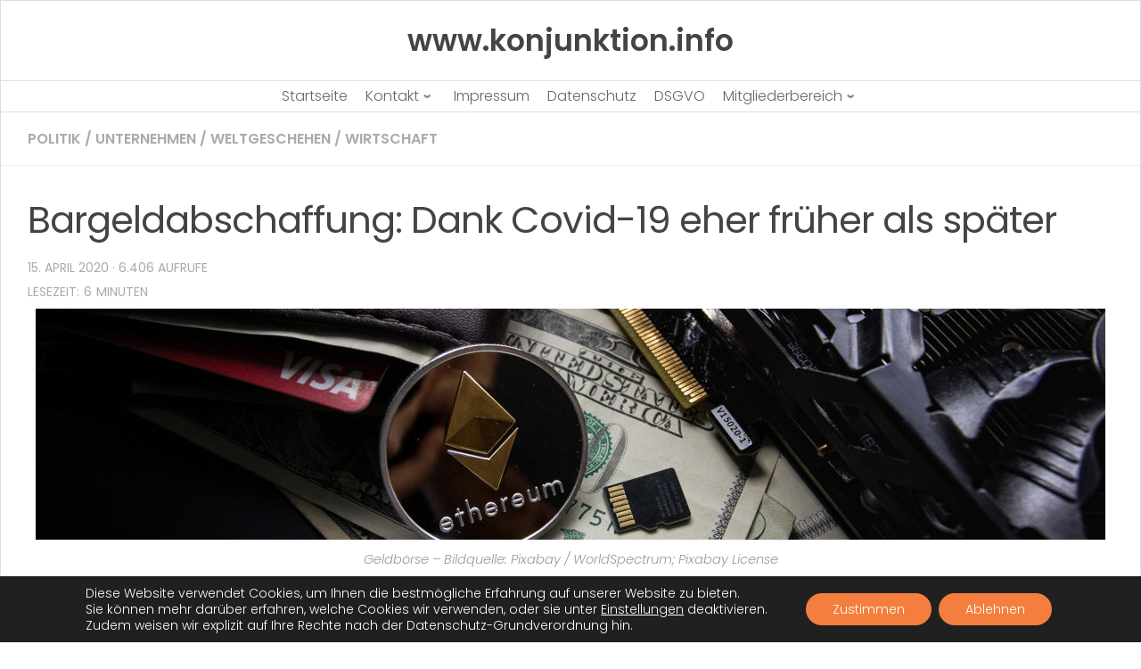

--- FILE ---
content_type: text/html; charset=UTF-8
request_url: https://www.konjunktion.info/2020/04/bargeldabschaffung-dank-covid-19-eher-frueher-als-spaeter/
body_size: 29755
content:
<!doctype html>
<html dir="ltr" lang="de" prefix="og: https://ogp.me/ns#">
  <head>
    <meta charset="UTF-8" />
    <meta name="viewport" content="width=device-width, initial-scale=1" />
    <link rel="profile" href="https://gmpg.org/xfn/11" />
    <link media="all" href="https://www.konjunktion.info/wp-content/cache/autoptimize/css/autoptimize_c983e0c6a39d1d53e5ae0d34a77b7e3a.css" rel="stylesheet"><title>Bargeldabschaffung: Dank Covid-19 eher früher als später | www.konjunktion.info</title>
		
		
		<!-- All in One SEO 4.9.3 - aioseo.com -->
	<meta name="description" content="Das Bargeld wird eines der ersten Opfer der gezielten Propaganda durch Politik und Hochleistungspresse im Kontext von Covid-19 sein." />
	<meta name="robots" content="max-image-preview:large" />
	<meta name="author" content="Konjunktion"/>
	<link rel="canonical" href="https://www.konjunktion.info/2020/04/bargeldabschaffung-dank-covid-19-eher-frueher-als-spaeter/" />
	<meta name="generator" content="All in One SEO (AIOSEO) 4.9.3" />
		<meta property="og:locale" content="de_DE" />
		<meta property="og:site_name" content="www.konjunktion.info | Als Konjunktion wird in der Logik eine bestimmte Verknüpfung zweier Aussagen oder Aussagefunktionen bezeichnet." />
		<meta property="og:type" content="article" />
		<meta property="og:title" content="Bargeldabschaffung: Dank Covid-19 eher früher als später | www.konjunktion.info" />
		<meta property="og:description" content="Das Bargeld wird eines der ersten Opfer der gezielten Propaganda durch Politik und Hochleistungspresse im Kontext von Covid-19 sein." />
		<meta property="og:url" content="https://www.konjunktion.info/2020/04/bargeldabschaffung-dank-covid-19-eher-frueher-als-spaeter/" />
		<meta property="og:image" content="https://www.konjunktion.info/wp-content/uploads/2020/11/konjunktion-logo.jpg" />
		<meta property="og:image:secure_url" content="https://www.konjunktion.info/wp-content/uploads/2020/11/konjunktion-logo.jpg" />
		<meta property="og:image:width" content="75" />
		<meta property="og:image:height" content="74" />
		<meta property="article:published_time" content="2020-04-15T10:59:16+00:00" />
		<meta property="article:modified_time" content="2020-04-15T10:59:16+00:00" />
		<meta name="twitter:card" content="summary" />
		<meta name="twitter:site" content="@Konjunktion" />
		<meta name="twitter:title" content="Bargeldabschaffung: Dank Covid-19 eher früher als später | www.konjunktion.info" />
		<meta name="twitter:description" content="Das Bargeld wird eines der ersten Opfer der gezielten Propaganda durch Politik und Hochleistungspresse im Kontext von Covid-19 sein." />
		<meta name="twitter:creator" content="@Konjunktion" />
		<meta name="twitter:image" content="https://www.konjunktion.info/wp-content/uploads/2020/11/konjunktion-logo.jpg" />
		<script type="application/ld+json" class="aioseo-schema">
			{"@context":"https:\/\/schema.org","@graph":[{"@type":"Article","@id":"https:\/\/www.konjunktion.info\/2020\/04\/bargeldabschaffung-dank-covid-19-eher-frueher-als-spaeter\/#article","name":"Bargeldabschaffung: Dank Covid-19 eher fr\u00fcher als sp\u00e4ter | www.konjunktion.info","headline":"Bargeldabschaffung: Dank Covid-19 eher fr\u00fcher als sp\u00e4ter","author":{"@id":"https:\/\/www.konjunktion.info\/author\/admin\/#author"},"publisher":{"@id":"https:\/\/www.konjunktion.info\/#organization"},"image":{"@type":"ImageObject","url":"https:\/\/www.konjunktion.info\/wp-content\/uploads\/2020\/03\/Geldb\u00f6rse.jpg","@id":"https:\/\/www.konjunktion.info\/2020\/04\/bargeldabschaffung-dank-covid-19-eher-frueher-als-spaeter\/#articleImage","width":1200,"height":259,"caption":"Geldb\u00f6rse - Bildquelle: Pixabay \/ WorldSpectrum; Pixabay License"},"datePublished":"2020-04-15T12:59:16+02:00","dateModified":"2020-04-15T12:59:16+02:00","inLanguage":"de-DE-formal","commentCount":5,"mainEntityOfPage":{"@id":"https:\/\/www.konjunktion.info\/2020\/04\/bargeldabschaffung-dank-covid-19-eher-frueher-als-spaeter\/#webpage"},"isPartOf":{"@id":"https:\/\/www.konjunktion.info\/2020\/04\/bargeldabschaffung-dank-covid-19-eher-frueher-als-spaeter\/#webpage"},"articleSection":"Politik, Unternehmen, Weltgeschehen, Wirtschaft, bargeld, bargeldabschaffung, Covid-19, Digitales Geld, internet, kontrolle, \u00fcberwachung"},{"@type":"BreadcrumbList","@id":"https:\/\/www.konjunktion.info\/2020\/04\/bargeldabschaffung-dank-covid-19-eher-frueher-als-spaeter\/#breadcrumblist","itemListElement":[{"@type":"ListItem","@id":"https:\/\/www.konjunktion.info#listItem","position":1,"name":"Home","item":"https:\/\/www.konjunktion.info","nextItem":{"@type":"ListItem","@id":"https:\/\/www.konjunktion.info\/category\/politik\/#listItem","name":"Politik"}},{"@type":"ListItem","@id":"https:\/\/www.konjunktion.info\/category\/politik\/#listItem","position":2,"name":"Politik","item":"https:\/\/www.konjunktion.info\/category\/politik\/","nextItem":{"@type":"ListItem","@id":"https:\/\/www.konjunktion.info\/2020\/04\/bargeldabschaffung-dank-covid-19-eher-frueher-als-spaeter\/#listItem","name":"Bargeldabschaffung: Dank Covid-19 eher fr\u00fcher als sp\u00e4ter"},"previousItem":{"@type":"ListItem","@id":"https:\/\/www.konjunktion.info#listItem","name":"Home"}},{"@type":"ListItem","@id":"https:\/\/www.konjunktion.info\/2020\/04\/bargeldabschaffung-dank-covid-19-eher-frueher-als-spaeter\/#listItem","position":3,"name":"Bargeldabschaffung: Dank Covid-19 eher fr\u00fcher als sp\u00e4ter","previousItem":{"@type":"ListItem","@id":"https:\/\/www.konjunktion.info\/category\/politik\/#listItem","name":"Politik"}}]},{"@type":"Organization","@id":"https:\/\/www.konjunktion.info\/#organization","name":"www.konjunktion.info","description":"Als Konjunktion wird in der Logik eine bestimmte Verkn\u00fcpfung zweier Aussagen oder Aussagefunktionen bezeichnet.","url":"https:\/\/www.konjunktion.info\/","logo":{"@type":"ImageObject","url":"https:\/\/www.konjunktion.info\/wp-content\/uploads\/2020\/11\/konjunktion-logo.jpg","@id":"https:\/\/www.konjunktion.info\/2020\/04\/bargeldabschaffung-dank-covid-19-eher-frueher-als-spaeter\/#organizationLogo","width":75,"height":74},"image":{"@id":"https:\/\/www.konjunktion.info\/2020\/04\/bargeldabschaffung-dank-covid-19-eher-frueher-als-spaeter\/#organizationLogo"},"sameAs":["https:\/\/twitter.com\/Konjunktion"]},{"@type":"Person","@id":"https:\/\/www.konjunktion.info\/author\/admin\/#author","url":"https:\/\/www.konjunktion.info\/author\/admin\/","name":"Konjunktion","image":{"@type":"ImageObject","@id":"https:\/\/www.konjunktion.info\/2020\/04\/bargeldabschaffung-dank-covid-19-eher-frueher-als-spaeter\/#authorImage","url":"https:\/\/www.konjunktion.info\/wp-content\/uploads\/2013\/10\/Konjunktion_avatar_1382539730-96x96.jpg","width":96,"height":96,"caption":"Konjunktion"}},{"@type":"WebPage","@id":"https:\/\/www.konjunktion.info\/2020\/04\/bargeldabschaffung-dank-covid-19-eher-frueher-als-spaeter\/#webpage","url":"https:\/\/www.konjunktion.info\/2020\/04\/bargeldabschaffung-dank-covid-19-eher-frueher-als-spaeter\/","name":"Bargeldabschaffung: Dank Covid-19 eher fr\u00fcher als sp\u00e4ter | www.konjunktion.info","description":"Das Bargeld wird eines der ersten Opfer der gezielten Propaganda durch Politik und Hochleistungspresse im Kontext von Covid-19 sein.","inLanguage":"de-DE-formal","isPartOf":{"@id":"https:\/\/www.konjunktion.info\/#website"},"breadcrumb":{"@id":"https:\/\/www.konjunktion.info\/2020\/04\/bargeldabschaffung-dank-covid-19-eher-frueher-als-spaeter\/#breadcrumblist"},"author":{"@id":"https:\/\/www.konjunktion.info\/author\/admin\/#author"},"creator":{"@id":"https:\/\/www.konjunktion.info\/author\/admin\/#author"},"datePublished":"2020-04-15T12:59:16+02:00","dateModified":"2020-04-15T12:59:16+02:00"},{"@type":"WebSite","@id":"https:\/\/www.konjunktion.info\/#website","url":"https:\/\/www.konjunktion.info\/","name":"www.konjunktion.info","description":"Als Konjunktion wird in der Logik eine bestimmte Verkn\u00fcpfung zweier Aussagen oder Aussagefunktionen bezeichnet.","inLanguage":"de-DE-formal","publisher":{"@id":"https:\/\/www.konjunktion.info\/#organization"}}]}
		</script>
		<!-- All in One SEO -->

<script>document.documentElement.className = document.documentElement.className.replace("no-js","js");</script>
<link rel="amphtml" href="https://www.konjunktion.info/2020/04/bargeldabschaffung-dank-covid-19-eher-frueher-als-spaeter/amp/" /><link rel='dns-prefetch' href='//www.konjunktion.info' />
<link rel='dns-prefetch' href='//ssl.p.jwpcdn.com' />
<link href='https://piwik.virser.de' rel='preconnect' />
<link rel="alternate" type="application/rss+xml" title="www.konjunktion.info &raquo; Feed" href="https://www.konjunktion.info/feed/" />
<link rel="alternate" type="application/rss+xml" title="www.konjunktion.info &raquo; Kommentar-Feed" href="https://www.konjunktion.info/comments/feed/" />

<script>
var MP3jPLAYLISTS = [];
var MP3jPLAYERS = [];
</script>
<link rel="alternate" type="application/rss+xml" title="www.konjunktion.info &raquo; Kommentar-Feed zu Bargeldabschaffung: Dank Covid-19 eher früher als später" href="https://www.konjunktion.info/2020/04/bargeldabschaffung-dank-covid-19-eher-frueher-als-spaeter/feed/" />
<link rel="alternate" title="oEmbed (JSON)" type="application/json+oembed" href="https://www.konjunktion.info/wp-json/oembed/1.0/embed?url=https%3A%2F%2Fwww.konjunktion.info%2F2020%2F04%2Fbargeldabschaffung-dank-covid-19-eher-frueher-als-spaeter%2F" />
<link rel="alternate" title="oEmbed (XML)" type="text/xml+oembed" href="https://www.konjunktion.info/wp-json/oembed/1.0/embed?url=https%3A%2F%2Fwww.konjunktion.info%2F2020%2F04%2Fbargeldabschaffung-dank-covid-19-eher-frueher-als-spaeter%2F&#038;format=xml" />
























<script id="nb-js-app-js-extra">
var sekFrontLocalized = {"isDevMode":"","isCustomizing":"","frontNonce":{"id":"SEKFrontNonce","handle":"3e400e3c43"},"skope_id":"skp__post_post_11868","recaptcha_public_key":"","lazyload_enabled":"1","video_bg_lazyload_enabled":"1","load_front_assets_on_dynamically":"","assetVersion":"3.3.8","frontAssetsPath":"https://www.konjunktion.info/wp-content/plugins/nimble-builder/assets/front/","contextuallyActiveModules":{"czr_heading_module":["__nimble__3c0483aca601"],"czr_menu_module":["__nimble__eb91461f5735"],"czr_widget_area_module":["__nimble__2f8bac07440b","__nimble__c9e1353f9b01","__nimble__e15fe9bf7e92","__nimble__d2e482ab1a5a"],"czr_tiny_mce_editor_module":["__nimble__ea11314a0c5e"]},"fontAwesomeAlreadyEnqueued":"","partialFrontScripts":{"slider-module":"nb-needs-swiper","menu-module":"nb-needs-menu-js","front-parallax":"nb-needs-parallax","accordion-module":"nb-needs-accordion"}};
//# sourceURL=nb-js-app-js-extra
</script>
<script id="nb-js-app-js-after">
window.nb_={},function(e,t){if(window.nb_={isArray:function(e){return Array.isArray(e)||"[object Array]"===toString.call(e)},inArray:function(e,t){return!(!nb_.isArray(e)||nb_.isUndefined(t))&&e.indexOf(t)>-1},isUndefined:function(e){return void 0===e},isObject:function(e){var t=typeof e;return"function"===t||"object"===t&&!!e},errorLog:function(){nb_.isUndefined(console)||"function"!=typeof window.console.log||console.log.apply(console,arguments)},hasPreloadSupport:function(e){var t=document.createElement("link").relList;return!(!t||!t.supports)&&t.supports("preload")},listenTo:function(e,t){nb_.eventsListenedTo.push(e);var n={"nb-jquery-loaded":function(){return"undefined"!=typeof jQuery},"nb-app-ready":function(){return void 0!==window.nb_&&nb_.wasListenedTo("nb-jquery-loaded")},"nb-swipebox-parsed":function(){return"undefined"!=typeof jQuery&&void 0!==jQuery.fn.swipebox},"nb-main-swiper-parsed":function(){return void 0!==window.Swiper}},o=function(o){nb_.isUndefined(n[e])||!1!==n[e]()?t():nb_.errorLog("Nimble error => an event callback could not be fired because conditions not met => ",e,nb_.eventsListenedTo,t)};"function"==typeof t?nb_.wasEmitted(e)?o():document.addEventListener(e,o):nb_.errorLog("Nimble error => listenTo func param is not a function for event => ",e)},eventsEmitted:[],eventsListenedTo:[],emit:function(e,t){if(!(nb_.isUndefined(t)||t.fire_once)||!nb_.wasEmitted(e)){var n=document.createEvent("Event");n.initEvent(e,!0,!0),document.dispatchEvent(n),nb_.eventsEmitted.push(e)}},wasListenedTo:function(e){return"string"==typeof e&&nb_.inArray(nb_.eventsListenedTo,e)},wasEmitted:function(e){return"string"==typeof e&&nb_.inArray(nb_.eventsEmitted,e)},isInScreen:function(e){if(!nb_.isObject(e))return!1;var t=e.getBoundingClientRect(),n=Math.max(document.documentElement.clientHeight,window.innerHeight);return!(t.bottom<0||t.top-n>=0)},isCustomizing:function(){return!1},isLazyLoadEnabled:function(){return!nb_.isCustomizing()&&!1},preloadOrDeferAsset:function(e){if(e=e||{},nb_.preloadedAssets=nb_.preloadedAssets||[],!nb_.inArray(nb_.preloadedAssets,e.id)){var t,n=document.getElementsByTagName("head")[0],o=function(){if("style"===e.as)this.setAttribute("rel","stylesheet"),this.setAttribute("type","text/css"),this.setAttribute("media","all");else{var t=document.createElement("script");t.setAttribute("src",e.href),t.setAttribute("id",e.id),"script"===e.as&&t.setAttribute("defer","defer"),n.appendChild(t),i.call(this)}e.eventOnLoad&&nb_.emit(e.eventOnLoad)},i=function(){if(this&&this.parentNode&&this.parentNode.contains(this))try{this.parentNode.removeChild(this)}catch(e){nb_.errorLog("NB error when removing a script el",el)}};("font"!==e.as||nb_.hasPreloadSupport())&&(t=document.createElement("link"),"script"===e.as?e.onEvent?nb_.listenTo(e.onEvent,function(){o.call(t)}):o.call(t):(t.setAttribute("href",e.href),"style"===e.as?t.setAttribute("rel",nb_.hasPreloadSupport()?"preload":"stylesheet"):"font"===e.as&&nb_.hasPreloadSupport()&&t.setAttribute("rel","preload"),t.setAttribute("id",e.id),t.setAttribute("as",e.as),"font"===e.as&&(t.setAttribute("type",e.type),t.setAttribute("crossorigin","anonymous")),t.onload=function(){this.onload=null,"font"!==e.as?e.onEvent?nb_.listenTo(e.onEvent,function(){o.call(t)}):o.call(t):e.eventOnLoad&&nb_.emit(e.eventOnLoad)},t.onerror=function(t){nb_.errorLog("Nimble preloadOrDeferAsset error",t,e)}),n.appendChild(t),nb_.preloadedAssets.push(e.id),i.call(e.scriptEl))}},mayBeRevealBG:function(){this.getAttribute("data-sek-src")&&(this.setAttribute("style",'background-image:url("'+this.getAttribute("data-sek-src")+'")'),this.className+=" sek-lazy-loaded",this.querySelectorAll(".sek-css-loader").forEach(function(e){nb_.isObject(e)&&e.parentNode.removeChild(e)}))}},window.NodeList&&!NodeList.prototype.forEach&&(NodeList.prototype.forEach=function(e,t){t=t||window;for(var n=0;n<this.length;n++)e.call(t,this[n],n,this)}),nb_.listenTo("nb-docready",function(){var e=document.querySelectorAll("div.sek-has-bg");!nb_.isObject(e)||e.length<1||e.forEach(function(e){nb_.isObject(e)&&(window.sekFrontLocalized&&window.sekFrontLocalized.lazyload_enabled?nb_.isInScreen(e)&&nb_.mayBeRevealBG.call(e):nb_.mayBeRevealBG.call(e))})}),"complete"===document.readyState||"loading"!==document.readyState&&!document.documentElement.doScroll)nb_.emit("nb-docready");else{var n=function(){nb_.wasEmitted("nb-docready")||nb_.emit("nb-docready")};document.addEventListener("DOMContentLoaded",n),window.addEventListener("load",n)}}(window,document),function(){var e=function(){var e="nb-jquery-loaded";nb_.wasEmitted(e)||nb_.emit(e)},t=function(n){n=n||0,void 0!==window.jQuery?e():n<30?setTimeout(function(){t(++n)},200):window.console&&window.console.log&&console.log("Nimble Builder problem : jQuery.js was not detected on your website")},n=document.getElementById("nb-jquery");n&&n.addEventListener("load",function(){e()}),t()}(),window,document,nb_.listenTo("nb-jquery-loaded",function(){sekFrontLocalized.load_front_assets_on_dynamically&&(nb_.scriptsLoadingStatus={},nb_.ajaxLoadScript=function(e){jQuery(function(t){e=t.extend({path:"",complete:"",loadcheck:!1},e),nb_.scriptsLoadingStatus[e.path]&&"pending"===nb_.scriptsLoadingStatus[e.path].state()||(nb_.scriptsLoadingStatus[e.path]=nb_.scriptsLoadingStatus[e.path]||t.Deferred(),jQuery.ajax({url:sekFrontLocalized.frontAssetsPath+e.path+"?"+sekFrontLocalized.assetVersion,cache:!0,dataType:"script"}).done(function(){"function"!=typeof e.loadcheck||e.loadcheck()?"function"==typeof e.complete&&e.complete():nb_.errorLog("ajaxLoadScript success but loadcheck failed for => "+e.path)}).fail(function(){nb_.errorLog("ajaxLoadScript failed for => "+e.path)}))})})}),nb_.listenTo("nb-jquery-loaded",function(){jQuery(function(e){sekFrontLocalized.load_front_assets_on_dynamically&&(nb_.ajaxLoadScript({path:sekFrontLocalized.isDevMode?"js/ccat-nimble-front.js":"js/ccat-nimble-front.min.js"}),e.each(sekFrontLocalized.partialFrontScripts,function(e,t){nb_.listenTo(t,function(){nb_.ajaxLoadScript({path:sekFrontLocalized.isDevMode?"js/partials/"+e+".js":"js/partials/"+e+".min.js"})})}))})});
            
//# sourceURL=nb-js-app-js-after
</script>
<script src="https://ssl.p.jwpcdn.com/6/12/jwplayer.js" id="jwplayer-js"></script>
<script id="nb-jquery" src="https://www.konjunktion.info/wp-includes/js/jquery/jquery.min.js" id="jquery-core-js"></script>
<script src="https://www.konjunktion.info/wp-includes/js/jquery/jquery-migrate.min.js" id="jquery-migrate-js"></script>
<script id="to-top-js-extra">
var to_top_options = {"scroll_offset":"700","icon_opacity":"100","style":"genericon-icon","icon_type":"dashicons-arrow-up-alt2","icon_color":"#ffffff","icon_bg_color":"#f47e3e","icon_size":"30","border_radius":"5","image":"https://www.konjunktion.info/wp-content/plugins/to-top/admin/images/default.png","image_width":"65","image_alt":"","location":"bottom-left","margin_x":"20","margin_y":"65","show_on_admin":"0","enable_autohide":"0","autohide_time":"2","enable_hide_small_device":"1","small_device_max_width":"640","reset":"0"};
//# sourceURL=to-top-js-extra
</script>
<script async src="https://www.konjunktion.info/wp-content/cache/autoptimize/js/autoptimize_single_3412a76d1309925e4c16893c6446ef4b.js" id="to-top-js"></script>
<script src="https://www.konjunktion.info/wp-content/plugins/media-element-html5-video-and-audio-player/mediaelement/v4/mediaelement-and-player.min.js" id="mediaelementjs-scripts-js"></script>
<link rel="https://api.w.org/" href="https://www.konjunktion.info/wp-json/" /><link rel="alternate" title="JSON" type="application/json" href="https://www.konjunktion.info/wp-json/wp/v2/posts/11868" /><link rel="EditURI" type="application/rsd+xml" title="RSD" href="https://www.konjunktion.info/xmlrpc.php?rsd" />
<meta name="generator" content="WordPress 6.9" />
<link rel='shortlink' href='https://www.konjunktion.info/?p=11868' />
<script defer src="https://stats.konjunktion.info/script.js" data-website-id="30f01505-2246-4921-bce0-ca75919ae27f"></script><script type="text/javascript">jwplayer.defaults = { "ph": 2 };</script><!-- Analytics by WP Statistics - https://wp-statistics.com -->
    <link rel="preload" as="font" type="font/woff2" href="https://www.konjunktion.info/wp-content/themes/hueman/assets/front/webfonts/fa-brands-400.woff2?v=5.15.2" crossorigin="anonymous"/>
    <link rel="preload" as="font" type="font/woff2" href="https://www.konjunktion.info/wp-content/themes/hueman/assets/front/webfonts/fa-regular-400.woff2?v=5.15.2" crossorigin="anonymous"/>
    <link rel="preload" as="font" type="font/woff2" href="https://www.konjunktion.info/wp-content/themes/hueman/assets/front/webfonts/fa-solid-900.woff2?v=5.15.2" crossorigin="anonymous"/>
  <!--[if lt IE 9]>
<script src="https://www.konjunktion.info/wp-content/themes/hueman/assets/front/js/ie/html5shiv-printshiv.min.js"></script>
<script src="https://www.konjunktion.info/wp-content/themes/hueman/assets/front/js/ie/selectivizr.js"></script>
<![endif]-->


				
				    <script>
		if(screen.width<769){
        	window.location = "https://www.konjunktion.info/2020/04/bargeldabschaffung-dank-covid-19-eher-frueher-als-spaeter/amp/";
        }
    	</script>
<link rel="icon" href="https://www.konjunktion.info/wp-content/uploads/2020/04/cropped-konjunktion-logo-1-32x32.jpg" sizes="32x32" />
<link rel="icon" href="https://www.konjunktion.info/wp-content/uploads/2020/04/cropped-konjunktion-logo-1-192x192.jpg" sizes="192x192" />
<link rel="apple-touch-icon" href="https://www.konjunktion.info/wp-content/uploads/2020/04/cropped-konjunktion-logo-1-180x180.jpg" />
<meta name="msapplication-TileImage" content="https://www.konjunktion.info/wp-content/uploads/2020/04/cropped-konjunktion-logo-1-270x270.jpg" />
		
		<!-- To Top Custom CSS -->			
		  




</head>
  <body class="nb-3-3-8 nimble-no-local-data-skp__post_post_11868 nimble-no-group-site-tmpl-skp__all_post wp-singular post-template-default single single-post postid-11868 single-format-standard wp-embed-responsive wp-theme-hueman sek-hide-rc-badge hueman col-1c boxed topbar-enabled header-desktop-sticky header-mobile-sticky hueman-3-7-27 hu-links-not-underlined chrome">
        <div id="nimble-page" class="">
      <a class="sek-skip-link sek-screen-reader-text" href="#nimble-page">Skip to content</a>
      <header id="nimble-header" class="">
                    <div class="sektion-wrapper nb-loc " data-sek-level="location" data-sek-id="nimble_global_header" data-sek-is-global-location="true" data-sek-is-header-location="true"  >    <div data-sek-level="section" data-sek-id="__nimble__cee2ef247cba"  class="sek-section sek-has-modules   "    >
      <div class="sek-container-fluid">
        <div class="sek-row sek-sektion-inner">
            <div data-sek-level="column" data-sek-id="__nimble__d6e32b883ea8" class="sek-column sek-col-base sek-section-custom-breakpoint-col-100   "     >        <div class="sek-column-inner ">
                            <div data-sek-level="module" data-sek-id="__nimble__3c0483aca601" data-sek-module-type="czr_heading_module" class="sek-module   " title=""     >    <div class="sek-module-inner">
      <h2 title="Start" class="sek-heading"><a href="https://www.konjunktion.info" ><strong>www.konjunktion.info</strong></a></h2>    </div>
</div>                    </div>
    </div>        </div>
      </div>
  </div><div data-sek-level="section" data-sek-id="__nimble__a9fff29386db"  class="sek-section sek-has-modules   "    >
      <div class="sek-container-fluid">
        <div class="sek-row sek-sektion-inner">
            <div data-sek-level="column" data-sek-id="__nimble__05b92b4f345c" class="sek-column sek-col-base sek-col-100   "     >        <div class="sek-column-inner ">
                            <div data-sek-level="module" data-sek-id="__nimble__eb91461f5735" data-sek-module-type="czr_menu_module" class="sek-module   " title=""     >    <div class="sek-module-inner">
      
<nav class="sek-nav-wrap" data-sek-expand-below="yes" data-sek-mobile-menu-breakpoint=768>
    <button class="sek-nav-toggler sek-collapsed" type="button" data-target="#__nimble__eb91461f5735" aria-controls="__nimble__eb91461f5735" aria-expanded="false" aria-label="Toggle navigation">
        <span class="sek-ham__span-wrapper">
          <span class="line line-1"></span>
          <span class="line line-2"></span>
          <span class="line line-3"></span>
        </span>
    </button>
        <div class="sek-nav-collapse sek-submenu-fade sek-submenu-move" id="__nimble__eb91461f5735" data-sek-mm-state="collapsed" style="display:none">
      <ul id="menu-hauptmenue" class="sek-menu-module sek-nav"><li id="menu-item-2649" class="menu-item menu-item-type-custom menu-item-object-custom menu-item-home menu-item-2649"><a href="https://www.konjunktion.info/"><span class="sek-nav__title">Startseite</span></a></li>
<li id="menu-item-2650" class="menu-item menu-item-type-post_type menu-item-object-page menu-item-has-children menu-item-2650"><a href="https://www.konjunktion.info/kontakt/"><span class="sek-nav__title">Kontakt</span></a>
<ul class="sub-menu">
	<li id="menu-item-2653" class="menu-item menu-item-type-post_type menu-item-object-page menu-item-2653"><a href="https://www.konjunktion.info/kontakt/"><span class="sek-nav__title">Kontakt &#8211; Seitenbetreiber</span></a></li>
	<li id="menu-item-2652" class="menu-item menu-item-type-post_type menu-item-object-page menu-item-2652"><a href="https://www.konjunktion.info/kontakt-autor-gastbeitrag/"><span class="sek-nav__title">Kontakt – Autor Gastbeitrag</span></a></li>
</ul>
</li>
<li id="menu-item-2651" class="menu-item menu-item-type-post_type menu-item-object-page menu-item-2651"><a href="https://www.konjunktion.info/impressum/"><span class="sek-nav__title">Impressum</span></a></li>
<li id="menu-item-2667" class="menu-item menu-item-type-post_type menu-item-object-page menu-item-privacy-policy menu-item-2667"><a rel="privacy-policy" href="https://www.konjunktion.info/datenschutz/"><span class="sek-nav__title">Datenschutz</span></a></li>
<li id="menu-item-9574" class="menu-item menu-item-type-post_type menu-item-object-page menu-item-9574"><a href="https://www.konjunktion.info/dsgvo/"><span class="sek-nav__title">DSGVO</span></a></li>
<li id="menu-item-8677" class="menu-item menu-item-type-custom menu-item-object-custom menu-item-has-children menu-item-8677"><a href="https://www.konjunktion.info/mitgliederbereich/"><span class="sek-nav__title">Mitgliederbereich</span></a>
<ul class="sub-menu">
	<li id="menu-item-18563" class="menu-item menu-item-type-post_type menu-item-object-page menu-item-18563"><a href="https://www.konjunktion.info/mitgliederbereich/"><span class="sek-nav__title">Mitgliederbereich</span></a></li>
	<li id="menu-item-18558" class="menu-item menu-item-type-post_type menu-item-object-page menu-item-18558"><a href="https://www.konjunktion.info/kommentarregeln/"><span class="sek-nav__title">Kommentarregeln</span></a></li>
</ul>
</li>
</ul>    </div>
</nav>    </div>
</div>                    </div>
    </div>        </div>
      </div>
  </div>            </div>      </header><!-- #nimble-header -->
      <div id="nimble-content" class="">
                
              <main class="content" id="content">
              <div class="page-title hu-pad group">
          	    		<ul class="meta-single group">
    			<li class="category"><a href="https://www.konjunktion.info/category/politik/" rel="category tag">Politik</a> <span>/</span> <a href="https://www.konjunktion.info/category/unternehmen/" rel="category tag">Unternehmen</a> <span>/</span> <a href="https://www.konjunktion.info/category/weltgeschehen/" rel="category tag">Weltgeschehen</a> <span>/</span> <a href="https://www.konjunktion.info/category/wirtschaft/" rel="category tag">Wirtschaft</a></li>
    			    		</ul>
            
    </div><!--/.page-title-->
          <div class="hu-pad group">
              <article class="post-11868 post type-post status-publish format-standard hentry category-politik category-unternehmen category-weltgeschehen category-wirtschaft tag-bargeld tag-bargeldabschaffung tag-covid-19 tag-digitales-geld tag-internet tag-kontrolle tag-uberwachung">
    <div class="post-inner group">

      <h1 class="post-title entry-title">Bargeldabschaffung: Dank Covid-19 eher früher als später</h1>
  <p class="post-byline">
                                      <time class="published" datetime="2020-04-15T12:59:16+02:00">15. April 2020</time>
                
                <!-- Einbau Postview -->

&middot; 6.406 Aufrufe     
                
<!-- Ende -->  
                
                
                      </p>

                                
      <div class="clear"></div>

      <div class="entry themeform">
        <div class="entry-inner">
          <span class="bsf-rt-reading-time"><span class="bsf-rt-display-label" prefix="Lesezeit:"></span> <span class="bsf-rt-display-time" reading_time="6"></span> <span class="bsf-rt-display-postfix" postfix="Minuten"></span></span><div id="bsf_rt_marker"></div><div id="attachment_11689" style="width: 1210px" class="wp-caption aligncenter"><img fetchpriority="high" decoding="async" aria-describedby="caption-attachment-11689" class="lazy lazy-hidden size-full wp-image-11689" src="//www.konjunktion.info/wp-content/plugins/a3-lazy-load/assets/images/lazy_placeholder.gif" data-lazy-type="image" data-src="https://www.konjunktion.info/wp-content/uploads/2020/03/Geldbörse.jpg" alt="Geldbörse - Bildquelle: Pixabay / WorldSpectrum; Pixabay License" width="1200" height="259" srcset="" data-srcset="https://www.konjunktion.info/wp-content/uploads/2020/03/Geldbörse.jpg 1200w, https://www.konjunktion.info/wp-content/uploads/2020/03/Geldbörse-300x65.jpg 300w, https://www.konjunktion.info/wp-content/uploads/2020/03/Geldbörse-1024x221.jpg 1024w, https://www.konjunktion.info/wp-content/uploads/2020/03/Geldbörse-768x166.jpg 768w" sizes="(max-width: 1200px) 100vw, 1200px" /><noscript><img  fetchpriority="high" decoding="async" aria-describedby="caption-attachment-11689" class="size-full wp-image-11689"  src="[data-uri]" data-src="https://www.konjunktion.info/wp-content/uploads/2020/03/Geldbörse.jpg"  alt="Geldbörse - Bildquelle: Pixabay / WorldSpectrum; Pixabay License" width="1200" height="259" data-srcset="https://www.konjunktion.info/wp-content/uploads/2020/03/Geldbörse.jpg 1200w, https://www.konjunktion.info/wp-content/uploads/2020/03/Geldbörse-300x65.jpg 300w, https://www.konjunktion.info/wp-content/uploads/2020/03/Geldbörse-1024x221.jpg 1024w, https://www.konjunktion.info/wp-content/uploads/2020/03/Geldbörse-768x166.jpg 768w" data-sizes="(max-width: 1200px) 100vw, 1200px" /></noscript><p id="caption-attachment-11689" class="wp-caption-text">Geldbörse &#8211; Bildquelle: Pixabay / WorldSpectrum; Pixabay License</p></div><blockquote><p>Nimm das Recht weg – was ist dann ein Staat noch anderes als eine große Räuberbande? <em>&#8211; Augustinus von Hippo</em></p></blockquote>
<p>Das Bargeld wird eines der ersten Opfer der gezielten Propaganda durch Politik und <em>Hochleistungspresse</em> im Kontext von <em>Covid-19</em> sein.</p>
<p>Immer mehr Geschäfte und Läden fordern die Kunden auf bargeldlos zu bezahlen. Angeblich um die Ausbreitung des Coronavirus zu verhindern, zudem sei es bequemer und sicherer digitale Zahlungsformen (Bankkarten, <em>digital wallet</em>s, Handyzahlung usw.) zu nutzen. Physisches Bargeld wird immer weiter zurück gedrängt.</p>
<p>Doch <em>Covid-19</em> dient nur als Hebel um einen lang gehegten Traum der <em>Internationalisten/Globalisten/Eliten (IGE)</em> wahr werden zu lassen: die bargeldlose Gesellschaft, die leicht überwach-, kontrollier- und manipulierbar ist und die der Staat ganz im Sinne der <em>IGE</em> am Gängelband <em>&#8222;führen&#8220;</em> kann.</p>
<p>Die Regierungen und ihre Unterstützer in der Industrie spielen auf dieser Klaviatur seit vielen Jahren und nun scheint mit <em>Covid-19</em> der finale Todesstoß für das Bargeld gekommen zu sein. Mittels einer konzertierten Kampagne will man die Gesellschaft auf einen digitalen Modus der Zahlungsarten einschwören. Dabei wird geflissentlich unterschlagen, dass eine bargeldlose Gesellschaft besser überwacht, verfolgt, tabellarisch erfasst, nach Daten durchsucht, gehackt, in Geiselhaft genommen und Werte beschlagnahmt werden können, wenn denn dies für die Regierungen zweckmäßig ist.</p>
<p>Steve Forbes schreibt dazu:</p>
<blockquote><p>Der wahre Grund für diesen Krieg gegen das Bargeld &#8211; beginnen Sie ganz oben und arbeiten Sie sich dann nach unten &#8211; ist eine hässliche Machtübernahme durch die allmächtige Regierung. Die Menschen werden weniger Privatsphäre haben: der elektronische Handel erleichtert es <em>Big Brother</em> zu sehen, was wir tun, und erleichtert so das Sperren von Aktivitäten, die er nicht mag, wie den Kauf von Salz, Zucker, großen Flaschen Soda und <em>Big Macs</em>.<br />
&#8212;<br />
(The real reason for this war on cash—start with the big bills and then work your way down—is an ugly power grab by Big Government. People will have less privacy: Electronic commerce makes it easier for <em>Big Brother</em> to see what we’re doing, thereby making it simpler to bar activities it doesn’t like, such as purchasing salt, sugar, big bottles of soda and <em>Big Macs</em>.)</p></blockquote>
<p>Wie beim <em>&#8222;Kampf gegen die Drogen&#8220;</em> oder dem <em>&#8222;Krieg gegen den Terror&#8220;</em> wird dieser <em>&#8222;Krieg gegen das Bargeld&#8220;</em> der Öffentlichkeit als <em>&#8222;Mittel zur Terrorismusbekämpfung, gegen Drogenhandel und Steuerhinterziehung&#8220;</em> und neuerdings als <em>&#8222;Lösung gegen die Ausbreitung von Covid-19&#8220;</em> verkauft. Digitale Währungen ermöglichen es den Regierungen und den daran interessierten Konzernen ein System der Unterdrückung zu errichten. In den vergangenen Jahren wurde bereits der schlichte Besitz von größeren Bargeldmengen zur Vorverurteilung als Krimineller genutzt. Das eingesetzte Rational besagt dabei, dass Bargeld die Währung für illegale Transaktionen sei, da es schwieriger nachzuverfolgen sei und da man damit auch den Staat um Steuereinnahmen prellen könne. Dass Regierungen selbst korrupt, kriminell sind und der Datenschutz immer nur für die anderen gilt, dürfte jedem ersichtlich sein, der es sehen will. Auch dass digitale Technologien am langen Ende immer gegen uns als Bevölkerungen eingesetzt werden, ist seit Edward Snowden bekannt. Daher ist es nur folgerichtig davor zu warnen, dass mit <em>Covid-19</em> ein Hebel zur genau richtigen Zeit genutzt wird, um das Bargeld abzuschaffen und um die Menschen dazu zu bringen, das zu akzeptieren, was die <em>IGE</em> wollen: die Abschaffung des Bargeldes.</p>
<p><center><iframe class="lazy lazy-hidden" title="NPR embedded audio player" data-lazy-type="iframe" data-src="https://www.npr.org/player/embed/492288888/492288893" width="100%" height="290" frameborder="0" scrolling="no"></iframe><noscript><iframe title="NPR embedded audio player" src="https://www.npr.org/player/embed/492288888/492288893" width="100%" height="290" frameborder="0" scrolling="no"></iframe></noscript></center>Es sind die gleichen Regierungen, die beabsichtigen, verhaltenswissenschaftliche Taktiken anzuwenden, um die Bürger dazu zu bewegen, die öffentlichen Richtlinien und Programminitiativen der Regierungen einzuhalten (Stichwort <em>Nudging</em>).</p><div class="su-spoiler su-spoiler-style-default su-spoiler-icon-arrow-circle-1 su-spoiler-closed" data-scroll-offset="0" data-anchor-in-url="no"><div class="su-spoiler-title" tabindex="0" role="button"><span class="su-spoiler-icon"></span>Kurzinformation zum Thema Nudging</div><div class="su-spoiler-content su-u-clearfix su-u-trim">Beim <em>Nudging</em> (engl. <em>&#8222;nudging&#8220;</em> für <em>&#8222;Anstoßen&#8220;</em>, <em>&#8222;Schubsen&#8220;</em> oder <em>&#8222;Stupsen&#8220;</em>) bewegt man jemanden auf mehr oder weniger subtile Weise dazu, etwas Bestimmtes einmalig oder dauerhaft zu tun oder zu lassen. Dabei können Voreinstellungen und Standards (Defaults) ebenso zum Einsatz kommen wie Produktinformationen und Warenpräsentationen. Angestrebt werden die Verhaltensänderungen der Personen und Gruppen etwa von Unternehmen oder vom Staat. Geprägt wurde der Begriff durch das Buch &#8222;<em>Nudge: Wie man kluge Entscheidungen anstößt&#8220;</em> des Wirtschaftswissenschaftlers Richard Thaler und des Rechtswissenschaftlers Cass Sunstein.</p>
<p>(Quelle: <a href="https://wirtschaftslexikon.gabler.de/definition/nudging-99919" target="_blank" rel="noopener noreferrer">Gabler Wirtschaftslexikon</a>)</div></div><p>Leider ist es so, dass gerade die jüngeren Generationen &#8211; also jene Bevölkerungsgruppen, die eine Welt ohne Internet gar nicht mehr kennen &#8211; für diese Art der Manipulation extrem empfänglich sind. Schließlich ist das Handy als täglicher Begleiter inzwischen schon fast mit seinem Nutzer <em>&#8222;verwachsen&#8220;</em>, warum es also nicht auch zur Bezahlung nutzen?</p>
<p>Auch die Nutzung von <em>GPS</em>-Geräten/-Funktionalitäten muss in diesem Zusammenhang erwähnt werden. Denn auch diese &#8211; zugegebenermaßen oftmals angenehme &#8211; Technologie hat uns über die Jahre an eine Massenüberwachung gewöhnt &#8211; dank <em>iPhone</em> und Co.</p>
<p>Schon vor wenigen Jahren (um genau zu sein 2012) wurden Studien aufgelegt aus denen hervorging, dass bis 2020 Smartphones Bargeld und selbst Girokarten ersetzen würden. Inzwischen, da eine Vielzahl an Geschäften Bargeld vermehrt ablehnen bzw. nur mehr ungern annehmen, kann man selbst Obdachlose per digitalem Geld unterstützen oder den Ablasshandel in den Kirchen bargeldlos abwickeln (beides so in Schweden der Fall).</p>
<p><center><iframe class="lazy lazy-hidden" title="NPR embedded audio player" data-lazy-type="iframe" data-src="https://www.npr.org/player/embed/383321605/383346145" width="100%" height="290" frameborder="0" scrolling="no"></iframe><noscript><iframe title="NPR embedded audio player" src="https://www.npr.org/player/embed/383321605/383346145" width="100%" height="290" frameborder="0" scrolling="no"></iframe></noscript></center>Aber selbst hier hört der <em>&#8222;Siegeszug&#8220;</em> der Smartphones nicht auf. Eine zunehmende Zahl an US-Bundesstaaten wollen die Fahrerlaubnis derart digitalisieren, dass ein Ausweis per Handy-App erfolgen kann. Diese Erlaubnisse beinhalten alle erforderlichen Informationen wie auf dem papierhaften Führerschein &#8211; plus ein paar <em>&#8222;Extras&#8220;</em> wie Real-Time-Daten-Download aus dem <em>Department of Motor Vehicles</em>. Digitales Geld und/oder digitale Fahrerlaubnisse &#8211; beides ermöglicht es den Regierungen die Bewegungen und Aktivitäten seiner <em>&#8222;Schäfchen&#8220;</em> besser kontrollieren und aufzeichnen zu können. Und bei Bedarf ein <em>&#8222;missliebiges Schäfchen&#8220;</em> offline zu nehmen aka die digitale Existenz zu nehmen.</p>
<p>Trotz einiger sicherlich vorhandenen Vorteile und Annehmlichkeiten ist es nunmehr schwer vorstellbar geworden, dass eine bargeldlose Welt, inklusive digitaler Bieftaschen, nicht das Ende der noch vorhandenen Restprivatsphäre bedeuten sollen. Dabei dürfen wir nicht vergessen, dass mit digitalen Informationen ein viel größerer Schaden angerichtet werden kann als man gemeinhin annimmt. Letztlich ist es so, dass wir bereits heute keine Kontrolle mehr über unsere privaten Daten besitzen, wie sie gespeichert und verarbeitet bzw. genutzt werden. Wir befinden uns als Menschen inzwischen in einer erbärmlichen, nicht gerade beneidenswerten Position, in der wir nur hoffen können, dass die Machthaber unsere Informationen mit Respekt behandeln. Eine Hoffnung, die angesichts der Realität eigentlich bereits gestorben ist &#8211; wie der Blick auf den globalen Trend mehr als deutlich zeigt&#8230;</p>
<p><span style="font-size: 10pt;">Quellen:</span><br />
<span style="font-size: 10pt;"><a href="https://beruhmte-zitate.de/zitate/134352-augustinus-von-hippo-nimm-das-recht-weg-was-ist-dann-ein-staat-noch-a/" target="_blank" rel="noopener noreferrer">Berühmte Zitate &#8211; Augustinus von Hippo</a></span><br />
<span style="font-size: 10pt;"><a href="https://www.activistpost.com/2020/04/covid-19-and-the-war-on-cash-what-is-behind-the-push-for-a-cashless-society.html" target="_blank" rel="noopener noreferrer">COVID-19 and the War on Cash: What Is Behind the Push for a Cashless Society?</a></span><br />
<span style="font-size: 10pt;"><a href="https://abc7.com/health/dirty-money-cash-shunned-for-fear-of-coronavirus-spread/6032432/" target="_blank" rel="noopener noreferrer">Coronavirus: Paper money shunned by some businesses, consumers for fear of COVID-19 spread</a></span><br />
<span style="font-size: 10pt;"><a href="https://www.forbes.com/sites/steveforbes/2016/03/01/the-great-cash-grab/#4712f7646dc4" target="_blank" rel="noopener noreferrer">Why Big Government Is Waging War Against Cash</a></span><br />
<span style="font-size: 10pt;"><a href="https://www.npr.org/2016/09/01/492288888/the-curse-of-cash-makes-case-for-a-world-without-paper-money" target="_blank" rel="noopener noreferrer">&#8218;The Curse Of Cash&#8216; Makes Case For A World Without Paper Money</a></span><br />
<span style="font-size: 10pt;"><a href="https://hbr.org/2015/09/why-the-u-s-government-is-embracing-behavioral-science" target="_blank" rel="noopener noreferrer">Why the U.S. Government Is Embracing Behavioral Science</a></span><br />
<span style="font-size: 10pt;"><a href="https://www.wired.com/2013/04/genwired/" target="_blank" rel="noopener noreferrer">Meet the First Digital Generation. Now Get Ready to Play by Their Rules</a></span><br />
<span style="font-size: 10pt;"><a href="https://www.digitaltrends.com/mobile/study-by-2020-smartphones-will-replace-cash-and-credit-cards-as-preferred-payment-method/" target="_blank" rel="noopener noreferrer">Study: By 2020, smartphones will replace cash and credit cards as the preferred payment method</a></span><br />
<span style="font-size: 10pt;"><a href="https://bucks.blogs.nytimes.com/2010/06/08/sorry-no-cash-please/" target="_blank" rel="noopener noreferrer">The Merchants That Don’t Take Cash</a></span><br />
<span style="font-size: 10pt;"><a href="https://www.npr.org/sections/parallels/2015/02/02/383321605/cash-is-definitely-not-king-for-card-carrying-swedes" target="_blank" rel="noopener noreferrer">Cash Is Definitely Not King For Card-Carrying Swedes</a></span><br />
<span style="font-size: 10pt;"><a href="https://www.cnet.com/news/your-future-drivers-license-could-go-digital/" target="_blank" rel="noopener noreferrer">The driver&#8217;s license of the future is coming to your smartphone</a></span></p><div class="ShariffSC shariffown"><div class="shariff shariff-align-flex-start shariff-widget-align-flex-start"><div class="ShariffHeadline">Beitrag teilen:</div><ul class="shariff-buttons theme-round orientation-horizontal buttonsize-small"><li class="shariff-button telegram" style="background-color:#4084A6;border-radius:10%"><a href="https://telegram.me/share/url?url=https%3A%2F%2Fwww.konjunktion.info%2F2020%2F04%2Fbargeldabschaffung-dank-covid-19-eher-frueher-als-spaeter%2F&text=Bargeldabschaffung%3A%20Dank%20Covid-19%20eher%20fr%C3%BCher%20als%20sp%C3%A4ter" title="Bei Telegram teilen" aria-label="Bei Telegram teilen" role="button" rel="noopener nofollow" class="shariff-link" style=";border-radius:10%; background-color:#666666; color:#fff" target="_blank"><span class="shariff-icon" style=""><svg width="32px" height="20px" xmlns="http://www.w3.org/2000/svg" viewBox="0 0 32 32"><path fill="#0088cc" d="M30.8 6.5l-4.5 21.4c-.3 1.5-1.2 1.9-2.5 1.2L16.9 24l-3.3 3.2c-.4.4-.7.7-1.4.7l.5-7L25.5 9.2c.6-.5-.1-.8-.9-.3l-15.8 10L2 16.7c-1.5-.5-1.5-1.5.3-2.2L28.9 4.3c1.3-.5 2.3.3 1.9 2.2z"/></svg></span></a></li><li class="shariff-button twitter" style="background-color:#595959;border-radius:10%"><a href="https://twitter.com/share?url=https%3A%2F%2Fwww.konjunktion.info%2F2020%2F04%2Fbargeldabschaffung-dank-covid-19-eher-frueher-als-spaeter%2F&text=Bargeldabschaffung%3A%20Dank%20Covid-19%20eher%20fr%C3%BCher%20als%20sp%C3%A4ter&via=Konjunktion" title="Bei X teilen" aria-label="Bei X teilen" role="button" rel="noopener nofollow" class="shariff-link" style=";border-radius:10%; background-color:#666666; color:#fff" target="_blank"><span class="shariff-icon" style=""><svg width="32px" height="20px" xmlns="http://www.w3.org/2000/svg" viewBox="0 0 24 24"><path fill="#000" d="M14.258 10.152L23.176 0h-2.113l-7.747 8.813L7.133 0H0l9.352 13.328L0 23.973h2.113l8.176-9.309 6.531 9.309h7.133zm-2.895 3.293l-.949-1.328L2.875 1.56h3.246l6.086 8.523.945 1.328 7.91 11.078h-3.246zm0 0"/></svg></span></a></li><li class="shariff-button threema shariff-mobile" style="background-color:#4fbc24;border-radius:10%"><a href="threema://compose?text=Bargeldabschaffung%3A%20Dank%20Covid-19%20eher%20fr%C3%BCher%20als%20sp%C3%A4ter%20https%3A%2F%2Fwww.konjunktion.info%2F2020%2F04%2Fbargeldabschaffung-dank-covid-19-eher-frueher-als-spaeter%2F" title="Bei Threema teilen" aria-label="Bei Threema teilen" role="button" rel="noopener nofollow" class="shariff-link" style=";border-radius:10%; background-color:#666666; color:#fff" target="_blank"><span class="shariff-icon" style=""><svg width="32px" height="20px" xmlns="http://www.w3.org/2000/svg" viewBox="0 0 32 32"><path fill="#1f1f1f" d="M30.8 10.9c-0.3-1.4-0.9-2.6-1.8-3.8-2-2.6-5.5-4.5-9.4-5.2-1.3-0.2-1.9-0.3-3.5-0.3s-2.2 0-3.5 0.3c-4 0.7-7.4 2.6-9.4 5.2-0.9 1.2-1.5 2.4-1.8 3.8-0.1 0.5-0.2 1.2-0.2 1.6 0 0.4 0.1 1.1 0.2 1.6 0.4 1.9 1.3 3.4 2.9 5 0.8 0.8 0.8 0.8 0.7 1.3 0 0.6-0.5 1.6-1.7 3.6-0.3 0.5-0.5 0.9-0.5 0.9 0 0.1 0.1 0.1 0.5 0 0.8-0.2 2.3-0.6 5.6-1.6 1.1-0.3 1.3-0.4 2.3-0.4 0.8 0 1.1 0 2.3 0.2 1.5 0.2 3.5 0.2 4.9 0 5.1-0.6 9.3-2.9 11.4-6.3 0.5-0.9 0.9-1.8 1.1-2.8 0.1-0.5 0.2-1.1 0.2-1.6 0-0.7-0.1-1.1-0.2-1.6-0.3-1.4 0.1 0.5 0 0zM20.6 17.3c0 0.4-0.4 0.8-0.8 0.8h-7.7c-0.4 0-0.8-0.4-0.8-0.8v-4.6c0-0.4 0.4-0.8 0.8-0.8h0.2l0-1.6c0-0.9 0-1.8 0.1-2 0.1-0.6 0.6-1.2 1.1-1.7s1.1-0.7 1.9-0.8c1.8-0.3 3.7 0.7 4.2 2.2 0.1 0.3 0.1 0.7 0.1 2.1v0 1.7h0.1c0.4 0 0.8 0.4 0.8 0.8v4.6zM15.6 7.3c-0.5 0.1-0.8 0.3-1.2 0.6s-0.6 0.8-0.7 1.3c0 0.2 0 0.8 0 1.5l0 1.2h4.6v-1.3c0-1 0-1.4-0.1-1.6-0.3-1.1-1.5-1.9-2.6-1.7zM25.8 28.2c0 1.2-1 2.2-2.1 2.2s-2.1-1-2.1-2.1c0-1.2 1-2.1 2.2-2.1s2.2 1 2.2 2.2zM18.1 28.2c0 1.2-1 2.2-2.1 2.2s-2.1-1-2.1-2.1c0-1.2 1-2.1 2.2-2.1s2.2 1 2.2 2.2zM10.4 28.2c0 1.2-1 2.2-2.1 2.2s-2.1-1-2.1-2.1c0-1.2 1-2.1 2.2-2.1s2.2 1 2.2 2.2z"/></svg></span></a></li><li class="shariff-button facebook" style="background-color:#4273c8;border-radius:10%"><a href="https://www.facebook.com/sharer/sharer.php?u=https%3A%2F%2Fwww.konjunktion.info%2F2020%2F04%2Fbargeldabschaffung-dank-covid-19-eher-frueher-als-spaeter%2F" title="Bei Facebook teilen" aria-label="Bei Facebook teilen" role="button" rel="nofollow" class="shariff-link" style=";border-radius:10%; background-color:#666666; color:#fff" target="_blank"><span class="shariff-icon" style=""><svg width="32px" height="20px" xmlns="http://www.w3.org/2000/svg" viewBox="0 0 18 32"><path fill="#3b5998" d="M17.1 0.2v4.7h-2.8q-1.5 0-2.1 0.6t-0.5 1.9v3.4h5.2l-0.7 5.3h-4.5v13.6h-5.5v-13.6h-4.5v-5.3h4.5v-3.9q0-3.3 1.9-5.2t5-1.8q2.6 0 4.1 0.2z"/></svg></span></a></li><li class="shariff-button pinterest" style="background-color:#e70f18;border-radius:10%"><a href="https://www.pinterest.com/pin/create/link/?url=https%3A%2F%2Fwww.konjunktion.info%2F2020%2F04%2Fbargeldabschaffung-dank-covid-19-eher-frueher-als-spaeter%2F&media=https%3A%2F%2Fwww.konjunktion.info%2Fwp-content%2Fuploads%2F2020%2F03%2FGeldb%C3%B6rse.jpg&description=Bargeldabschaffung%3A%20Dank%20Covid-19%20eher%20fr%C3%BCher%20als%20sp%C3%A4ter" title="Bei Pinterest pinnen" aria-label="Bei Pinterest pinnen" role="button" rel="noopener nofollow" class="shariff-link" style=";border-radius:10%; background-color:#666666; color:#fff" target="_blank"><span class="shariff-icon" style=""><svg width="32px" height="20px" xmlns="http://www.w3.org/2000/svg" viewBox="0 0 27 32"><path fill="#cb2027" d="M27.4 16q0 3.7-1.8 6.9t-5 5-6.9 1.9q-2 0-3.9-0.6 1.1-1.7 1.4-2.9 0.2-0.6 1-3.8 0.4 0.7 1.3 1.2t2 0.5q2.1 0 3.8-1.2t2.7-3.4 0.9-4.8q0-2-1.1-3.8t-3.1-2.9-4.5-1.2q-1.9 0-3.5 0.5t-2.8 1.4-2 2-1.2 2.3-0.4 2.4q0 1.9 0.7 3.3t2.1 2q0.5 0.2 0.7-0.4 0-0.1 0.1-0.5t0.2-0.5q0.1-0.4-0.2-0.8-0.9-1.1-0.9-2.7 0-2.7 1.9-4.6t4.9-2q2.7 0 4.2 1.5t1.5 3.8q0 3-1.2 5.2t-3.1 2.1q-1.1 0-1.7-0.8t-0.4-1.9q0.1-0.6 0.5-1.7t0.5-1.8 0.2-1.4q0-0.9-0.5-1.5t-1.4-0.6q-1.1 0-1.9 1t-0.8 2.6q0 1.3 0.4 2.2l-1.8 7.5q-0.3 1.2-0.2 3.2-3.7-1.6-6-5t-2.3-7.6q0-3.7 1.9-6.9t5-5 6.9-1.9 6.9 1.9 5 5 1.8 6.9z"/></svg></span></a></li><li class="shariff-button whatsapp shariff-mobile" style="background-color:#5cbe4a;border-radius:10%"><a href="https://api.whatsapp.com/send?text=https%3A%2F%2Fwww.konjunktion.info%2F2020%2F04%2Fbargeldabschaffung-dank-covid-19-eher-frueher-als-spaeter%2F%20Bargeldabschaffung%3A%20Dank%20Covid-19%20eher%20fr%C3%BCher%20als%20sp%C3%A4ter" title="Bei Whatsapp teilen" aria-label="Bei Whatsapp teilen" role="button" rel="noopener nofollow" class="shariff-link" style=";border-radius:10%; background-color:#666666; color:#fff" target="_blank"><span class="shariff-icon" style=""><svg width="32px" height="20px" xmlns="http://www.w3.org/2000/svg" viewBox="0 0 32 32"><path fill="#34af23" d="M17.6 17.4q0.2 0 1.7 0.8t1.6 0.9q0 0.1 0 0.3 0 0.6-0.3 1.4-0.3 0.7-1.3 1.2t-1.8 0.5q-1 0-3.4-1.1-1.7-0.8-3-2.1t-2.6-3.3q-1.3-1.9-1.3-3.5v-0.1q0.1-1.6 1.3-2.8 0.4-0.4 0.9-0.4 0.1 0 0.3 0t0.3 0q0.3 0 0.5 0.1t0.3 0.5q0.1 0.4 0.6 1.6t0.4 1.3q0 0.4-0.6 1t-0.6 0.8q0 0.1 0.1 0.3 0.6 1.3 1.8 2.4 1 0.9 2.7 1.8 0.2 0.1 0.4 0.1 0.3 0 1-0.9t0.9-0.9zM14 26.9q2.3 0 4.3-0.9t3.6-2.4 2.4-3.6 0.9-4.3-0.9-4.3-2.4-3.6-3.6-2.4-4.3-0.9-4.3 0.9-3.6 2.4-2.4 3.6-0.9 4.3q0 3.6 2.1 6.6l-1.4 4.2 4.3-1.4q2.8 1.9 6.2 1.9zM14 2.2q2.7 0 5.2 1.1t4.3 2.9 2.9 4.3 1.1 5.2-1.1 5.2-2.9 4.3-4.3 2.9-5.2 1.1q-3.5 0-6.5-1.7l-7.4 2.4 2.4-7.2q-1.9-3.2-1.9-6.9 0-2.7 1.1-5.2t2.9-4.3 4.3-2.9 5.2-1.1z"/></svg></span></a></li><li class="shariff-button linkedin" style="background-color:#1488bf;border-radius:10%"><a href="https://www.linkedin.com/sharing/share-offsite/?url=https%3A%2F%2Fwww.konjunktion.info%2F2020%2F04%2Fbargeldabschaffung-dank-covid-19-eher-frueher-als-spaeter%2F" title="Bei LinkedIn teilen" aria-label="Bei LinkedIn teilen" role="button" rel="noopener nofollow" class="shariff-link" style=";border-radius:10%; background-color:#666666; color:#fff" target="_blank"><span class="shariff-icon" style=""><svg width="32px" height="20px" xmlns="http://www.w3.org/2000/svg" viewBox="0 0 27 32"><path fill="#0077b5" d="M6.2 11.2v17.7h-5.9v-17.7h5.9zM6.6 5.7q0 1.3-0.9 2.2t-2.4 0.9h0q-1.5 0-2.4-0.9t-0.9-2.2 0.9-2.2 2.4-0.9 2.4 0.9 0.9 2.2zM27.4 18.7v10.1h-5.9v-9.5q0-1.9-0.7-2.9t-2.3-1.1q-1.1 0-1.9 0.6t-1.2 1.5q-0.2 0.5-0.2 1.4v9.9h-5.9q0-7.1 0-11.6t0-5.3l0-0.9h5.9v2.6h0q0.4-0.6 0.7-1t1-0.9 1.6-0.8 2-0.3q3 0 4.9 2t1.9 6z"/></svg></span></a></li><li class="shariff-button vk" style="background-color:#4273c8;border-radius:10%"><a href="https://vk.com/share.php?url=https%3A%2F%2Fwww.konjunktion.info%2F2020%2F04%2Fbargeldabschaffung-dank-covid-19-eher-frueher-als-spaeter%2F" title="Bei VK teilen" aria-label="Bei VK teilen" role="button" rel="noopener nofollow" class="shariff-link" style=";border-radius:10%; background-color:#666666; color:#fff" target="_blank"><span class="shariff-icon" style=""><svg width="32px" height="20px" xmlns="http://www.w3.org/2000/svg" viewBox="0 0 34 32"><path fill="#527498" d="M34.2 9.3q0.4 1.1-2.7 5.3-0.4 0.6-1.2 1.5-1.4 1.8-1.6 2.3-0.3 0.7 0.3 1.4 0.3 0.4 1.4 1.5h0l0.1 0.1q2.5 2.3 3.4 3.9 0.1 0.1 0.1 0.2t0.1 0.5 0 0.6-0.4 0.5-1.1 0.2l-4.6 0.1q-0.4 0.1-1-0.1t-0.9-0.4l-0.4-0.2q-0.5-0.4-1.2-1.1t-1.2-1.4-1.1-1-1-0.3q-0.1 0-0.1 0.1t-0.3 0.3-0.4 0.5-0.3 0.9-0.1 1.4q0 0.3-0.1 0.5t-0.1 0.3l-0.1 0.1q-0.3 0.3-0.9 0.4h-2.1q-1.3 0.1-2.6-0.3t-2.3-0.9-1.8-1.2-1.3-1l-0.4-0.4q-0.2-0.2-0.5-0.5t-1.3-1.6-1.9-2.7-2.2-3.8-2.3-4.9q-0.1-0.3-0.1-0.5t0.1-0.3l0.1-0.1q0.3-0.3 1-0.3l4.9 0q0.2 0 0.4 0.1t0.3 0.2l0.1 0.1q0.3 0.2 0.4 0.6 0.4 0.9 0.8 1.8t0.7 1.5l0.3 0.5q0.5 1.1 1 1.9t0.9 1.2 0.7 0.7 0.6 0.3 0.5-0.1q0 0 0.1-0.1t0.2-0.4 0.2-0.8 0.2-1.4 0-2.2q0-0.7-0.2-1.3t-0.2-0.8l-0.1-0.2q-0.4-0.6-1.5-0.8-0.2 0 0.1-0.4 0.3-0.3 0.7-0.5 0.9-0.5 4.3-0.4 1.5 0 2.4 0.2 0.4 0.1 0.6 0.2t0.4 0.4 0.2 0.6 0.1 0.8 0 1 0 1.3 0 1.5q0 0.2 0 0.8t0 0.9 0.1 0.7 0.2 0.7 0.4 0.4q0.1 0 0.3 0.1t0.5-0.2 0.7-0.6 0.9-1.2 1.2-1.9q1.1-1.9 1.9-4 0.1-0.2 0.2-0.3t0.2-0.2l0.1-0.1 0.1 0t0.2-0.1 0.4 0l5.1 0q0.7-0.1 1.1 0t0.6 0.3z"/></svg></span></a></li><li class="shariff-button wallabag" style="background-color:#2bbbad;border-radius:10%"><a href="https://app.wallabag.it/bookmarklet?url=https%3A%2F%2Fwww.konjunktion.info%2F2020%2F04%2Fbargeldabschaffung-dank-covid-19-eher-frueher-als-spaeter%2F" title="Bei wallabag speichern" aria-label="Bei wallabag speichern" role="button" rel="noopener nofollow" class="shariff-link" style=";border-radius:10%; background-color:#666666; color:#fff" target="_blank"><span class="shariff-icon" style=""><svg xmlns="http://www.w3.org/2000/svg" viewBox="0 0 600 500"><path fill="#26a69a" d="M381 474l-5 7c-15 19-29 20-45 2-14-15-30-28-47-38a75 75 0 0 1-15-12c-8-8-10-19-8-30 2-8-2-12-8-16l-3 12c-8 33-31 51-64 57-36 6-73 7-109 5l-57-4c-9-1-9-1-7-9h46c28 0 55-1 82-9 45-14 67-49 62-96l-4-25 43 13q101 24 197-11c6-2 10-2 14 5l-49 53-15 15c-8 8-8 15 1 23l24 18 50 34c-8 20-26 26-43 14l-43-34c-14-10-23-25-31-39-3-4-6-6-10-5h-36c-5-1-8 1-9 6zM409 4l-6 49c-2 19-9 35-28 45l40 50c-13 9-26 11-40 12-19 0-36-6-54-11-16-4-34-9-51-11-10-2-20 0-31 1l30-38c-16-9-25-23-28-41l-1-15-3-41c21 5 38 16 51 33l11 16 22 29c10-9 19-18 24-29 12-26 32-42 60-48l4-1zm-19 187c12 9 17 20 16 35l-2 47c-3 31-26 48-57 40a114 114 0 0 1-11-3 44 44 0 0 0-28-1 110 110 0 0 1-28 5c-16 0-28-8-33-24-6-16-6-33-6-50v-14c-2-15 2-28 17-35 10 6 19 13 17 27v32c-1 14 5 25 16 33 15-12 16-28 15-45v-30c0-11 4-15 12-16 8-2 11 0 15 10 6 13 10 27 8 41-2 17 4 30 16 40 11-10 16-23 14-38v-16c0-21 1-24 19-38z"/></svg></span></a></li><li class="shariff-button rss" style="background-color:#ff8c00;border-radius:10%"><a href="https://www.konjunktion.info/?feed=rss" title="RSS-feed" aria-label="RSS-feed" role="button" class="shariff-link" style=";border-radius:10%; background-color:#666666; color:#fff" target="_blank"><span class="shariff-icon" style=""><svg width="32px" height="20px" xmlns="http://www.w3.org/2000/svg" viewBox="0 0 32 32"><path fill="#fe9312" d="M4.3 23.5c-2.3 0-4.3 1.9-4.3 4.3 0 2.3 1.9 4.2 4.3 4.2 2.4 0 4.3-1.9 4.3-4.2 0-2.3-1.9-4.3-4.3-4.3zM0 10.9v6.1c4 0 7.7 1.6 10.6 4.4 2.8 2.8 4.4 6.6 4.4 10.6h6.2c0-11.7-9.5-21.1-21.1-21.1zM0 0v6.1c14.2 0 25.8 11.6 25.8 25.9h6.2c0-17.6-14.4-32-32-32z"/></svg></span></a></li><li class="shariff-button mailto" style="background-color:#a8a8a8;border-radius:10%"><a href="mailto:?body=https%3A%2F%2Fwww.konjunktion.info%2F2020%2F04%2Fbargeldabschaffung-dank-covid-19-eher-frueher-als-spaeter%2F&subject=Bargeldabschaffung%3A%20Dank%20Covid-19%20eher%20fr%C3%BCher%20als%20sp%C3%A4ter" title="Per E-Mail versenden" aria-label="Per E-Mail versenden" role="button" rel="noopener nofollow" class="shariff-link" style=";border-radius:10%; background-color:#666666; color:#fff"><span class="shariff-icon" style=""><svg width="32px" height="20px" xmlns="http://www.w3.org/2000/svg" viewBox="0 0 32 32"><path fill="#999" d="M32 12.7v14.2q0 1.2-0.8 2t-2 0.9h-26.3q-1.2 0-2-0.9t-0.8-2v-14.2q0.8 0.9 1.8 1.6 6.5 4.4 8.9 6.1 1 0.8 1.6 1.2t1.7 0.9 2 0.4h0.1q0.9 0 2-0.4t1.7-0.9 1.6-1.2q3-2.2 8.9-6.1 1-0.7 1.8-1.6zM32 7.4q0 1.4-0.9 2.7t-2.2 2.2q-6.7 4.7-8.4 5.8-0.2 0.1-0.7 0.5t-1 0.7-0.9 0.6-1.1 0.5-0.9 0.2h-0.1q-0.4 0-0.9-0.2t-1.1-0.5-0.9-0.6-1-0.7-0.7-0.5q-1.6-1.1-4.7-3.2t-3.6-2.6q-1.1-0.7-2.1-2t-1-2.5q0-1.4 0.7-2.3t2.1-0.9h26.3q1.2 0 2 0.8t0.9 2z"/></svg></span></a></li><li class="shariff-button printer" style="background-color:#a8a8a8;border-radius:10%"><a href="javascript:window.print()" title="drucken" aria-label="drucken" role="button" rel="noopener nofollow" class="shariff-link" style=";border-radius:10%; background-color:#666666; color:#fff"><span class="shariff-icon" style=""><svg width="32px" height="20px" xmlns="http://www.w3.org/2000/svg" viewBox="0 0 30 32"><path fill="#999" d="M6.8 27.4h16v-4.6h-16v4.6zM6.8 16h16v-6.8h-2.8q-0.7 0-1.2-0.5t-0.5-1.2v-2.8h-11.4v11.4zM27.4 17.2q0-0.5-0.3-0.8t-0.8-0.4-0.8 0.4-0.3 0.8 0.3 0.8 0.8 0.3 0.8-0.3 0.3-0.8zM29.7 17.2v7.4q0 0.2-0.2 0.4t-0.4 0.2h-4v2.8q0 0.7-0.5 1.2t-1.2 0.5h-17.2q-0.7 0-1.2-0.5t-0.5-1.2v-2.8h-4q-0.2 0-0.4-0.2t-0.2-0.4v-7.4q0-1.4 1-2.4t2.4-1h1.2v-9.7q0-0.7 0.5-1.2t1.2-0.5h12q0.7 0 1.6 0.4t1.3 0.8l2.7 2.7q0.5 0.5 0.9 1.4t0.4 1.6v4.6h1.1q1.4 0 2.4 1t1 2.4z"/></svg></span></a></li><li class="shariff-button bitcoin" style="background-color:#191919;border-radius:10%"><a href="https://www.konjunktion.info/wp-content/plugins/shariff/services/../bitcoin.php?bitcoinaddress=1C87Bwo1wVftuxLC4k1DjVWVKmVAW9wqtW" title="Spenden mit Bitcoin" aria-label="Spenden mit Bitcoin" role="button" rel="noopener nofollow" class="shariff-link" style=";border-radius:10%; background-color:#666666; color:#fff" target="_blank"><span class="shariff-icon" style=""><svg width="32px" height="20px" xmlns="http://www.w3.org/2000/svg" viewBox="0 0 23 32"><path fill="#f7931a" d="M20.8 11.4q0.3 3.3-2.3 4.6 2.1 0.5 3.1 1.8t0.8 3.8q-0.1 1.3-0.6 2.2t-1.2 1.6-1.7 1-2.2 0.6-2.6 0.3v4.6h-2.7v-4.5q-1.4 0-2.2 0v4.5h-2.7v-4.6q-0.3 0-1 0t-1 0h-3.6l0.6-3.3h2q0.9 0 1-0.9v-7.2h0.3q-0.1 0-0.3 0v-5.1q-0.2-1.2-1.6-1.2h-2v-2.9l3.8 0q1.1 0 1.7 0v-4.5h2.8v4.4q1.5 0 2.2 0v-4.4h2.8v4.5q1.4 0.1 2.5 0.4t2 0.8 1.5 1.4 0.7 2zM17 21.2q0-0.6-0.3-1.1t-0.7-0.8-1-0.5-1.2-0.3-1.3-0.2-1.2-0.1-1.2 0-0.8 0v6q0.1 0 0.7 0t0.9 0 0.9 0 1-0.1 1-0.2 1-0.2 0.8-0.4 0.7-0.5 0.4-0.7 0.2-0.9zM15.7 12.7q0-0.6-0.2-1t-0.5-0.7-0.9-0.5-1-0.3-1.1-0.1-1 0-1 0-0.7 0v5.5q0.1 0 0.6 0t0.8 0 0.9 0 1-0.1 0.9-0.2 0.9-0.3 0.7-0.5 0.5-0.7 0.2-0.9z"/></svg></span></a></li><li class="shariff-button paypalme" style="background-color:#0285d2;border-radius:10%"><a href="https://www.paypal.me/Konjunktion" title="Spenden mit PayPal" aria-label="Spenden mit PayPal" role="button" rel="noopener nofollow" class="shariff-link" style=";border-radius:10%; background-color:#666666; color:#fff" target="_blank"><span class="shariff-icon" style=""><svg width="32px" height="20px" xmlns="http://www.w3.org/2000/svg" viewBox="0 0 32 32"><path fill="#009cde" d="M19.9 8q0-2.8-4.2-2.8h-1.2q-0.6 0-1.1 0.4t-0.6 0.9l-1.1 4.9q0 0.1 0 0.3 0 0.4 0.3 0.7t0.7 0.3h0.9q1.2 0 2.3-0.2t2-0.7 1.5-1.5 0.5-2.3zM30.6 10.7q0 4.7-3.9 7.6-3.9 2.9-10.9 2.9h-1.1q-0.6 0-1.1 0.4t-0.6 0.9l-1.3 5.6q-0.1 0.6-0.7 1.1t-1.2 0.5h-3.8q-0.6 0-0.9-0.4t-0.4-0.9q0-0.2 0.2-1.2h2.7q0.6 0 1.1-0.4t0.7-1l1.3-5.6q0.1-0.6 0.7-1t1.1-0.4h1.1q7 0 10.8-2.9t3.9-7.5q0-2.3-0.9-3.7 3.3 1.6 3.3 6zM27.4 7.4q0 4.7-3.9 7.6-3.9 2.9-10.9 2.9h-1.1q-0.6 0-1.1 0.4t-0.6 0.9l-1.3 5.6q-0.1 0.6-0.7 1.1t-1.2 0.5h-3.8q-0.6 0-0.9-0.3t-0.4-0.9q0-0.1 0-0.4l5.4-23.2q0.1-0.6 0.7-1.1t1.2-0.5h7.9q1.2 0 2.2 0.1t2.2 0.3 2 0.5 1.7 0.9 1.4 1.3 0.9 1.8 0.3 2.4z"/></svg></span></a></li></ul></div></div><div id="scca"><hr />

Ein Artikel bildet zwangsweise die Meinung eines Einzelnen ab. In Zeiten der Propaganda und Gegenpropaganda ist es daher umso wichtiger sich mit allen Informationen kritisch auseinander zu setzen. Dies gilt auch für die hier aufbereiteten Artikel, die nach besten Wissen und Gewissen verfasst sind. Um die Nachvollziehbarkeit der Informationen zu gewährleisten, werden alle Quellen, die in den Artikeln verwendet werden, am Ende aufgeführt. Es ist jeder eingeladen diese zu besuchen und sich ein eigenes Bild mit anderen Schlussfolgerungen zu machen.

<hr /><div class="abstandunten"><em>www.konjunktion.info</em> unterstützen:</div><div class="abstandunten"><div class="unterstuetzbutton"><a href="https://www.konjunktion.info/unterstuetzung/">Unterstützen</a></div></div></div>          <nav class="pagination group">
                      </nav><!--/.pagination-->
        </div>

        
        <div class="clear"></div>
      </div><!--/.entry-->

    </div><!--/.post-inner-->
  </article><!--/.post-->

<div class="clear"></div>

<p class="post-tags"><span>Schlagwörter:</span> <a href="https://www.konjunktion.info/tag/bargeld/" rel="tag">bargeld</a><a href="https://www.konjunktion.info/tag/bargeldabschaffung/" rel="tag">bargeldabschaffung</a><a href="https://www.konjunktion.info/tag/covid-19/" rel="tag">Covid-19</a><a href="https://www.konjunktion.info/tag/digitales-geld/" rel="tag">Digitales Geld</a><a href="https://www.konjunktion.info/tag/internet/" rel="tag">internet</a><a href="https://www.konjunktion.info/tag/kontrolle/" rel="tag">kontrolle</a><a href="https://www.konjunktion.info/tag/uberwachung/" rel="tag">überwachung</a></p>

	<ul class="post-nav group">
				<li class="next"><strong>Nächster Beitrag&nbsp;</strong><a href="https://www.konjunktion.info/2020/04/gastbeitrag-larry-kudlow-trumps-mann-vom-establishment/" rel="next"><i class="fas fa-chevron-right"></i><span>Gastbeitrag: Larry Kudlow &#8211; Trumps Mann vom Establishment</span></a></li>
		
				<li class="previous"><strong>Vorheriger Beitrag&nbsp;</strong><a href="https://www.konjunktion.info/2020/04/systemfrage-massenueberwachung-per-ki-im-zuge-von-covid-19/" rel="prev"><i class="fas fa-chevron-left"></i><span>Systemfrage: Massenüberwachung per KI im Zuge von Covid-19?</span></a></li>
			</ul>


<h4 class="heading">
	<i class="far fa-hand-point-right"></i>Das könnte Ihnen auch gefallen …</h4>

<ul class="related-posts group">
  		<li class="related post-hover">
		<article class="post-14387 post type-post status-publish format-standard hentry category-gastbeitrag category-weltgeschehen category-wissenschaft tag-5g tag-corona tag-covid-19 tag-existenz tag-isolat tag-plandemie tag-virus">

			<div class="post-thumbnail">
				<a href="https://www.konjunktion.info/2021/03/gastbeitrag-wie-alles-begann-sars-cov-2-die-virusluege-entlarvt-2/" class="hu-rel-post-thumb">
																								</a>
							</div><!--/.post-thumbnail-->

			<div class="related-inner">

				<h4 class="post-title entry-title">
					<a href="https://www.konjunktion.info/2021/03/gastbeitrag-wie-alles-begann-sars-cov-2-die-virusluege-entlarvt-2/" rel="bookmark">Gastbeitrag: Wie alles begann: SARS-CoV-2 &#8211; Die Viruslüge entlarvt</a>
				</h4><!--/.post-title-->

				<div class="post-meta group">
					<p class="post-date">
  <time class="published updated" datetime="2021-03-04 07:41:06">4. März 2021</time>
</p>

  <p class="post-byline" style="display:none">&nbsp;von    <span class="vcard author">
      <span class="fn"><a href="https://www.konjunktion.info/author/admin/" title="Beiträge von Konjunktion" rel="author">Konjunktion</a></span>
    </span> &middot; Published <span class="published">4. März 2021</span>
     &middot; Last modified <span class="updated">3. März 2021</span>  </p>
				</div><!--/.post-meta-->

			</div><!--/.related-inner-->

		</article>
	</li><!--/.related-->
		<li class="related post-hover">
		<article class="post-18365 post type-post status-publish format-standard hentry category-politik category-weltgeschehen category-zensur-2 tag-did tag-e-wallet tag-epa tag-eu tag-kontrolle tag-sozialkreditsystem tag-uberwachung">

			<div class="post-thumbnail">
				<a href="https://www.konjunktion.info/2023/03/grosser-neustart-epa-und-e-wallet-das-eu-sozialkreditsystem-durch-die-hintertuer/" class="hu-rel-post-thumb">
																								</a>
							</div><!--/.post-thumbnail-->

			<div class="related-inner">

				<h4 class="post-title entry-title">
					<a href="https://www.konjunktion.info/2023/03/grosser-neustart-epa-und-e-wallet-das-eu-sozialkreditsystem-durch-die-hintertuer/" rel="bookmark">Großer Neustart: ePA und e-Wallet &#8211; Das EU-Sozialkreditsystem durch die Hintertür</a>
				</h4><!--/.post-title-->

				<div class="post-meta group">
					<p class="post-date">
  <time class="published updated" datetime="2023-03-09 09:09:51">9. März 2023</time>
</p>

  <p class="post-byline" style="display:none">&nbsp;von    <span class="vcard author">
      <span class="fn"><a href="https://www.konjunktion.info/author/admin/" title="Beiträge von Konjunktion" rel="author">Konjunktion</a></span>
    </span> &middot; Published <span class="published">9. März 2023</span>
      </p>
				</div><!--/.post-meta-->

			</div><!--/.related-inner-->

		</article>
	</li><!--/.related-->
		<li class="related post-hover">
		<article class="post-20114 post type-post status-publish format-standard hentry category-politik category-weltgeschehen category-wissenschaft tag-alvin-toffler tag-grosser-neustart tag-manipulation tag-systemumbau tag-uberwachung tag-zukunftsschock">

			<div class="post-thumbnail">
				<a href="https://www.konjunktion.info/2025/01/systemumbau-die-strategie-der-zukunftsschocks/" class="hu-rel-post-thumb">
																								</a>
							</div><!--/.post-thumbnail-->

			<div class="related-inner">

				<h4 class="post-title entry-title">
					<a href="https://www.konjunktion.info/2025/01/systemumbau-die-strategie-der-zukunftsschocks/" rel="bookmark">Systemumbau: Die Strategie der &#8222;Zukunftsschocks&#8220;</a>
				</h4><!--/.post-title-->

				<div class="post-meta group">
					<p class="post-date">
  <time class="published updated" datetime="2025-01-27 08:05:10">27. Januar 2025</time>
</p>

  <p class="post-byline" style="display:none">&nbsp;von    <span class="vcard author">
      <span class="fn"><a href="https://www.konjunktion.info/author/admin/" title="Beiträge von Konjunktion" rel="author">Konjunktion</a></span>
    </span> &middot; Published <span class="published">27. Januar 2025</span>
     &middot; Last modified <span class="updated">24. Januar 2025</span>  </p>
				</div><!--/.post-meta-->

			</div><!--/.related-inner-->

		</article>
	</li><!--/.related-->
		  
</ul><!--/.post-related-->


<div id="bsf-rt-comments"></div>
<section id="comments" class="themeform">

	
		<h3 class="heading">5 Antworten</h3>

		<ul class="comment-tabs group">
			<li class="active"><a href="#commentlist-container"><i class="far fa-comments"></i>Kommentare<span>5</span></a></li>
			<li><a href="#pinglist-container"><i class="fas fa-share"></i>Pingbacks<span>0</span></a></li>
		</ul>

				<div id="commentlist-container" class="comment-tab">

			<ol class="commentlist">
				<div class="kommentarbereichmitglieder">Sie müssen <a href="https://www.konjunktion.info/wp-login.php?redirect_to=https%3A%2F%2Fwww.konjunktion.info%2F2020%2F04%2Fbargeldabschaffung-dank-covid-19-eher-frueher-als-spaeter%2F">angemeldet</a> sein, um die Kommentare lesen zu können.</div>			</ol><!--/.commentlist-->

			
		</div>
		
		
	
	
</section><!--/#comments-->          </div><!--/.hu-pad-->
            </main><!--/.content-->
          

          </div><!-- #nimble-content -->
      <footer id="nimble-footer" class="">
            <div class="sektion-wrapper nb-loc " data-sek-level="location" data-sek-id="nimble_global_footer" data-sek-is-global-location="true"  data-sek-is-footer-location="true" >    <div data-sek-level="section" data-sek-id="__nimble__8ce8ad9174b3"  class="sek-section sek-has-modules   infobereich"    >
      <div class="sek-container-fluid">
        <div class="sek-row sek-sektion-inner">
            <div data-sek-level="column" data-sek-id="__nimble__5619f2e622ed" class="sek-column sek-col-base sek-col-25   "     >        <div class="sek-column-inner ">
                            <div data-sek-level="module" data-sek-id="__nimble__2f8bac07440b" data-sek-module-type="czr_widget_area_module" class="sek-module   " title=""     >    <div class="sek-module-inner">
      <aside id="categories-5" class="widget widget_categories"><h2 class="widget-title">Leitfaden</h2>
			<ul>
					<li class="cat-item cat-item-877"><a href="https://www.konjunktion.info/category/blitzlicht/">Blitzlicht</a> (5)
</li>
	<li class="cat-item cat-item-25"><a href="https://www.konjunktion.info/category/buchtipp/">Buchtipp</a> (3)
</li>
	<li class="cat-item cat-item-2189"><a href="https://www.konjunktion.info/category/exklusiv-artikel-bei-neopresse-com/">Exklusiv-Artikel bei NeoPresse.com</a> (10)
</li>
	<li class="cat-item cat-item-40"><a href="https://www.konjunktion.info/category/fundstuck/">Fundstück</a> (145)
</li>
	<li class="cat-item cat-item-1324"><a href="https://www.konjunktion.info/category/gastbeitrag/">Gastbeitrag</a> (128)
</li>
	<li class="cat-item cat-item-4272"><a href="https://www.konjunktion.info/category/im-rampenlicht/">Im Rampenlicht</a> (4)
</li>
	<li class="cat-item cat-item-2296"><a href="https://www.konjunktion.info/category/kurz-eingeworfen/">Kurz eingeworfen</a> (142)
</li>
	<li class="cat-item cat-item-10"><a href="https://www.konjunktion.info/category/msm/">Mainstreammedien</a> (1.453)
</li>
	<li class="cat-item cat-item-9"><a href="https://www.konjunktion.info/category/politik/">Politik</a> (3.112)
</li>
	<li class="cat-item cat-item-3941"><a href="https://www.konjunktion.info/category/retrospektive/">Retrospektive</a> (8)
</li>
	<li class="cat-item cat-item-1"><a href="https://www.konjunktion.info/category/seitenrelevantes/">Seitenrelevantes</a> (167)
</li>
	<li class="cat-item cat-item-12"><a href="https://www.konjunktion.info/category/unternehmen/">Unternehmen</a> (883)
</li>
	<li class="cat-item cat-item-4638"><a href="https://www.konjunktion.info/category/video/">Video</a> (6)
</li>
	<li class="cat-item cat-item-15"><a href="https://www.konjunktion.info/category/weltgeschehen/">Weltgeschehen</a> (3.100)
</li>
	<li class="cat-item cat-item-13"><a href="https://www.konjunktion.info/category/wirtschaft/">Wirtschaft</a> (1.394)
</li>
	<li class="cat-item cat-item-150"><a href="https://www.konjunktion.info/category/wissenschaft/">Wissenschaft</a> (533)
</li>
	<li class="cat-item cat-item-11"><a href="https://www.konjunktion.info/category/zensur-2/">Zensur</a> (231)
</li>
	<li class="cat-item cat-item-1212"><a href="https://www.konjunktion.info/category/zitat-des-tages/">Zitat des Tages</a> (3)
</li>
			</ul>

			</aside>    </div>
</div>                    </div>
    </div><div data-sek-level="column" data-sek-id="__nimble__9ff2cef7bb99" class="sek-column sek-col-base sek-col-25   "     >        <div class="sek-column-inner ">
                            <div data-sek-level="module" data-sek-id="__nimble__c9e1353f9b01" data-sek-module-type="czr_widget_area_module" class="sek-module   " title=""     >    <div class="sek-module-inner">
      
		<aside id="recent-posts-5" class="widget widget_recent_entries">
		<h2 class="widget-title">Neueste Beiträge</h2>
		<ul>
											<li>
					<a href="https://www.konjunktion.info/2026/01/digitale-id-und-internet-sie-werden-alle-schlupfloecher-schliessen/">Digitale ID und Internet: Sie werden alle Schlupflöcher schließen</a>
									</li>
											<li>
					<a href="https://www.konjunktion.info/2026/01/naher-osten-wenn-eine-weitere-wunderschoene-armada-wunderschoen-in-richtung-iran-segelt/">Naher Osten: Wenn &#8222;eine weitere wunderschöne Armada wunderschön in Richtung Iran segelt&#8220;</a>
									</li>
											<li>
					<a href="https://www.konjunktion.info/2026/01/gasmangellage-die-uebung-luekex-18-und-ein-moegliches-szenario/">Gasmangellage: Die Übung &#8222;LÜKEX 18&#8220; und ein mögliches Szenario</a>
									</li>
											<li>
					<a href="https://www.konjunktion.info/2026/01/systemfrage-die-gleichgueltigkeit-der-massen/">Systemfrage: Die Gleichgültigkeit der Massen</a>
									</li>
											<li>
					<a href="https://www.konjunktion.info/2026/01/gold-uns-silber-die-kanarienvoegel-der-geopolitik-und-weltwirtschaft/">Gold und Silber: Die Kanarienvögel der Geopolitik und Weltwirtschaft</a>
									</li>
											<li>
					<a href="https://www.konjunktion.info/2026/01/systemumbau-zeit-endlich-aufzustehen/">Systemumbau: Zeit endlich aufzustehen</a>
									</li>
											<li>
					<a href="https://www.konjunktion.info/2026/01/gesellschaft-die-spaltung-als-psychologische-operation-entlang-des-falschen-rechts-links-paradigmas/">Gesellschaft: Die Spaltung als psychologische Operation entlang des falschen Rechts-Links-Paradigmas</a>
									</li>
											<li>
					<a href="https://www.konjunktion.info/2026/01/donald-trump-meine-eigene-moral-mein-eigener-verstand-das-ist-das-einzige-was-mich-aufhalten-kann-und-das-ist-sehr-gut-so/">Donald Trump: &#8222;Meine eigene Moral. Mein eigener Verstand. Das ist das Einzige, was mich aufhalten kann, und das ist sehr gut so.&#8220;</a>
									</li>
											<li>
					<a href="https://www.konjunktion.info/2026/01/der-eu-caesarismus-neigt-sich-spenglers-winter-dem-ende-zu/">Der &#8222;EU-Caesarismus&#8220;: Neigt sich Spenglers &#8222;Winter&#8220; dem Ende zu?</a>
									</li>
											<li>
					<a href="https://www.konjunktion.info/2026/01/meinung-die-verfassung-als-feigenblatt/">Meinung: Die Verfassung als Feigenblatt</a>
									</li>
					</ul>

		</aside>    </div>
</div>                    </div>
    </div><div data-sek-level="column" data-sek-id="__nimble__96075132038d" class="sek-column sek-col-base sek-col-25   "     >        <div class="sek-column-inner ">
                            <div data-sek-level="module" data-sek-id="__nimble__e15fe9bf7e92" data-sek-module-type="czr_widget_area_module" class="sek-module   " title=""     >    <div class="sek-module-inner">
      <aside id="recent-comments-5" class="widget widget_recent_comments"><h2 class="widget-title">Neueste Kommentare</h2><ul id="recentcomments"><li class="recentcomments"><span class="comment-author-link">probeo</span> bei <a href="https://www.konjunktion.info/2026/01/digitale-id-und-internet-sie-werden-alle-schlupfloecher-schliessen/#comment-23810">Digitale ID und Internet: Sie werden alle Schlupflöcher schließen</a></li><li class="recentcomments"><span class="comment-author-link"><a href="https://teutoburgswaelder.wordpress.com/2026/01/28/teile-und-herrsche-funktioniert-dank-der-gleichgueltigkeit-der-massen/" class="url" rel="ugc external nofollow">Teile und herrsche funktioniert dank der Gleichgültigkeit der Massen &#8211; KeineHeimatKyffhaeuser</a></span> bei <a href="https://www.konjunktion.info/2026/01/systemfrage-die-gleichgueltigkeit-der-massen/#comment-23809">Systemfrage: Die Gleichgültigkeit der Massen</a></li><li class="recentcomments"><span class="comment-author-link">probeo</span> bei <a href="https://www.konjunktion.info/2026/01/digtale-id-malaysias-mydigital-id-und-die-bereitschaft-der-buerger-sich-digital-zu-unterjochen-lassen/#comment-23808">Digitale ID: Malaysias MyDigital ID und die Bereitschaft der Bürger sich digital unterjochen zu lassen</a></li><li class="recentcomments"><span class="comment-author-link">probeo</span> bei <a href="https://www.konjunktion.info/2026/01/kontrollnetz-die-digitale-versklavung-die-wir-uns-selber-auferlegen/#comment-23807">Kontrollnetz: Die digitale Versklavung, die wir uns selber auferlegen</a></li><li class="recentcomments"><span class="comment-author-link">probeo</span> bei <a href="https://www.konjunktion.info/2026/01/gesellschaft-wann-fangen-wir-an-uns-endlich-zu-wehren/#comment-23806">Gesellschaft: Wann fangen wir an, uns endlich zu wehren?</a></li><li class="recentcomments"><span class="comment-author-link">koernerkroesus</span> bei <a href="https://www.konjunktion.info/2026/01/gesellschaft-wann-fangen-wir-an-uns-endlich-zu-wehren/#comment-23805">Gesellschaft: Wann fangen wir an, uns endlich zu wehren?</a></li><li class="recentcomments"><span class="comment-author-link"><a href="https://teutoburgswaelder.wordpress.com/2026/01/09/das-voelkerrecht-ist-schon-lange-tot/" class="url" rel="ugc external nofollow">Das Völkerrecht ist schon lange tot &#8211; KeineHeimatKyffhaeuser</a></span> bei <a href="https://www.konjunktion.info/2026/01/voelkerrecht-das-diplomatische-feigenblatt-hat-offenbar-seine-schuldigkeit-getan/#comment-23804">Völkerrecht: Das diplomatische Feigenblatt hat offenbar seine Schuldigkeit getan</a></li><li class="recentcomments"><span class="comment-author-link">koernerkroesus</span> bei <a href="https://www.konjunktion.info/2026/01/meinung-eine-andere-sicht-auf-die-dinge-die-weh-tun-wird/#comment-23803">Meinung: Eine andere Sicht auf die Dinge, die weh tun wird</a></li><li class="recentcomments"><span class="comment-author-link">Habnix</span> bei <a href="https://www.konjunktion.info/2026/01/voelkerrecht-das-diplomatische-feigenblatt-hat-offenbar-seine-schuldigkeit-getan/#comment-23802">Völkerrecht: Das diplomatische Feigenblatt hat offenbar seine Schuldigkeit getan</a></li><li class="recentcomments"><span class="comment-author-link">probeo</span> bei <a href="https://www.konjunktion.info/2025/12/digitale-id-wird-die-eudi-wallet-ende-2026-zur-realitaet/#comment-23801">Digitale ID: Wird die EUDI Wallet Ende 2026 zur Realität?</a></li></ul></aside>    </div>
</div>                    </div>
    </div><div data-sek-level="column" data-sek-id="__nimble__e0db8768edce" class="sek-column sek-col-base sek-col-25   "     >        <div class="sek-column-inner ">
                            <div data-sek-level="module" data-sek-id="__nimble__d2e482ab1a5a" data-sek-module-type="czr_widget_area_module" class="sek-module   " title=""     >    <div class="sek-module-inner">
      <aside id="wp_statistics_widget-4" class="widget widget_wp_statistics_widget"><h2 class="widget-title">Zahlenwerk seit 2013</h2><ul><li><label>Besucher aktuell:&nbsp;</label>1</li><li><label>Aufrufe heute:&nbsp;</label>250</li><li><label>Besucher heute:&nbsp;</label>176</li><li><label>Aufrufe gestern:&nbsp;</label>945</li><li><label>Besucher gestern:&nbsp;</label>514</li><li><label>Aufrufe gesamt:&nbsp;</label>137.267</li><li><label>Besucher gesamt:&nbsp;</label>9.167.937</li><li><label>Beiträge gesamt:&nbsp;</label>3.680</li><li><label>Kommentare gesamt:&nbsp;</label>21.489</li><li><label>Mitglieder gesamt:&nbsp;</label>2.022</li></ul></aside><aside id="micro_archives-4" class="widget widget_micro_archive"><h2 class="widget-title">Archiv</h2><ul><li class="archive-micro-year"><a>2026</a> (20)<ul><li class="archive-micro-month"><a href="https://www.konjunktion.info/2026/01/">Januar</a> (20)</li></ul></li><li class="archive-micro-year"><a>2025</a> (214)<ul><li class="archive-micro-month"><a href="https://www.konjunktion.info/2025/12/">Dezember</a> (20)</li><li class="archive-micro-month"><a href="https://www.konjunktion.info/2025/11/">November</a> (17)</li><li class="archive-micro-month"><a href="https://www.konjunktion.info/2025/10/">Oktober</a> (20)</li><li class="archive-micro-month"><a href="https://www.konjunktion.info/2025/09/">September</a> (9)</li><li class="archive-micro-month"><a href="https://www.konjunktion.info/2025/08/">August</a> (22)</li><li class="archive-micro-month"><a href="https://www.konjunktion.info/2025/07/">Juli</a> (17)</li><li class="archive-micro-month"><a href="https://www.konjunktion.info/2025/06/">Juni</a> (15)</li><li class="archive-micro-month"><a href="https://www.konjunktion.info/2025/05/">Mai</a> (13)</li><li class="archive-micro-month"><a href="https://www.konjunktion.info/2025/04/">April</a> (20)</li><li class="archive-micro-month"><a href="https://www.konjunktion.info/2025/03/">März</a> (20)</li><li class="archive-micro-month"><a href="https://www.konjunktion.info/2025/02/">Februar</a> (19)</li><li class="archive-micro-month"><a href="https://www.konjunktion.info/2025/01/">Januar</a> (22)</li></ul></li><li class="archive-micro-year"><a>2024</a> (233)<ul><li class="archive-micro-month"><a href="https://www.konjunktion.info/2024/12/">Dezember</a> (19)</li><li class="archive-micro-month"><a href="https://www.konjunktion.info/2024/11/">November</a> (23)</li><li class="archive-micro-month"><a href="https://www.konjunktion.info/2024/10/">Oktober</a> (20)</li><li class="archive-micro-month"><a href="https://www.konjunktion.info/2024/09/">September</a> (14)</li><li class="archive-micro-month"><a href="https://www.konjunktion.info/2024/08/">August</a> (17)</li><li class="archive-micro-month"><a href="https://www.konjunktion.info/2024/07/">Juli</a> (18)</li><li class="archive-micro-month"><a href="https://www.konjunktion.info/2024/06/">Juni</a> (16)</li><li class="archive-micro-month"><a href="https://www.konjunktion.info/2024/05/">Mai</a> (20)</li><li class="archive-micro-month"><a href="https://www.konjunktion.info/2024/04/">April</a> (22)</li><li class="archive-micro-month"><a href="https://www.konjunktion.info/2024/03/">März</a> (24)</li><li class="archive-micro-month"><a href="https://www.konjunktion.info/2024/02/">Februar</a> (20)</li><li class="archive-micro-month"><a href="https://www.konjunktion.info/2024/01/">Januar</a> (20)</li></ul></li><li class="archive-micro-year"><a>2023</a> (226)<ul><li class="archive-micro-month"><a href="https://www.konjunktion.info/2023/12/">Dezember</a> (18)</li><li class="archive-micro-month"><a href="https://www.konjunktion.info/2023/11/">November</a> (20)</li><li class="archive-micro-month"><a href="https://www.konjunktion.info/2023/10/">Oktober</a> (22)</li><li class="archive-micro-month"><a href="https://www.konjunktion.info/2023/09/">September</a> (10)</li><li class="archive-micro-month"><a href="https://www.konjunktion.info/2023/08/">August</a> (18)</li><li class="archive-micro-month"><a href="https://www.konjunktion.info/2023/07/">Juli</a> (19)</li><li class="archive-micro-month"><a href="https://www.konjunktion.info/2023/06/">Juni</a> (15)</li><li class="archive-micro-month"><a href="https://www.konjunktion.info/2023/05/">Mai</a> (20)</li><li class="archive-micro-month"><a href="https://www.konjunktion.info/2023/04/">April</a> (20)</li><li class="archive-micro-month"><a href="https://www.konjunktion.info/2023/03/">März</a> (22)</li><li class="archive-micro-month"><a href="https://www.konjunktion.info/2023/02/">Februar</a> (22)</li><li class="archive-micro-month"><a href="https://www.konjunktion.info/2023/01/">Januar</a> (20)</li></ul></li><li class="archive-micro-year"><a>2022</a> (258)<ul><li class="archive-micro-month"><a href="https://www.konjunktion.info/2022/12/">Dezember</a> (22)</li><li class="archive-micro-month"><a href="https://www.konjunktion.info/2022/11/">November</a> (19)</li><li class="archive-micro-month"><a href="https://www.konjunktion.info/2022/10/">Oktober</a> (18)</li><li class="archive-micro-month"><a href="https://www.konjunktion.info/2022/09/">September</a> (15)</li><li class="archive-micro-month"><a href="https://www.konjunktion.info/2022/08/">August</a> (23)</li><li class="archive-micro-month"><a href="https://www.konjunktion.info/2022/07/">Juli</a> (17)</li><li class="archive-micro-month"><a href="https://www.konjunktion.info/2022/06/">Juni</a> (21)</li><li class="archive-micro-month"><a href="https://www.konjunktion.info/2022/05/">Mai</a> (23)</li><li class="archive-micro-month"><a href="https://www.konjunktion.info/2022/04/">April</a> (16)</li><li class="archive-micro-month"><a href="https://www.konjunktion.info/2022/03/">März</a> (29)</li><li class="archive-micro-month"><a href="https://www.konjunktion.info/2022/02/">Februar</a> (27)</li><li class="archive-micro-month"><a href="https://www.konjunktion.info/2022/01/">Januar</a> (28)</li></ul></li><li class="archive-micro-year"><a>2021</a> (292)<ul><li class="archive-micro-month"><a href="https://www.konjunktion.info/2021/12/">Dezember</a> (26)</li><li class="archive-micro-month"><a href="https://www.konjunktion.info/2021/11/">November</a> (25)</li><li class="archive-micro-month"><a href="https://www.konjunktion.info/2021/10/">Oktober</a> (24)</li><li class="archive-micro-month"><a href="https://www.konjunktion.info/2021/09/">September</a> (15)</li><li class="archive-micro-month"><a href="https://www.konjunktion.info/2021/08/">August</a> (22)</li><li class="archive-micro-month"><a href="https://www.konjunktion.info/2021/07/">Juli</a> (25)</li><li class="archive-micro-month"><a href="https://www.konjunktion.info/2021/06/">Juni</a> (28)</li><li class="archive-micro-month"><a href="https://www.konjunktion.info/2021/05/">Mai</a> (23)</li><li class="archive-micro-month"><a href="https://www.konjunktion.info/2021/04/">April</a> (26)</li><li class="archive-micro-month"><a href="https://www.konjunktion.info/2021/03/">März</a> (27)</li><li class="archive-micro-month"><a href="https://www.konjunktion.info/2021/02/">Februar</a> (25)</li><li class="archive-micro-month"><a href="https://www.konjunktion.info/2021/01/">Januar</a> (26)</li></ul></li><li class="archive-micro-year"><a>2020</a> (327)<ul><li class="archive-micro-month"><a href="https://www.konjunktion.info/2020/12/">Dezember</a> (18)</li><li class="archive-micro-month"><a href="https://www.konjunktion.info/2020/11/">November</a> (24)</li><li class="archive-micro-month"><a href="https://www.konjunktion.info/2020/10/">Oktober</a> (27)</li><li class="archive-micro-month"><a href="https://www.konjunktion.info/2020/09/">September</a> (16)</li><li class="archive-micro-month"><a href="https://www.konjunktion.info/2020/08/">August</a> (21)</li><li class="archive-micro-month"><a href="https://www.konjunktion.info/2020/07/">Juli</a> (22)</li><li class="archive-micro-month"><a href="https://www.konjunktion.info/2020/06/">Juni</a> (26)</li><li class="archive-micro-month"><a href="https://www.konjunktion.info/2020/05/">Mai</a> (37)</li><li class="archive-micro-month"><a href="https://www.konjunktion.info/2020/04/">April</a> (39)</li><li class="archive-micro-month"><a href="https://www.konjunktion.info/2020/03/">März</a> (42)</li><li class="archive-micro-month"><a href="https://www.konjunktion.info/2020/02/">Februar</a> (25)</li><li class="archive-micro-month"><a href="https://www.konjunktion.info/2020/01/">Januar</a> (30)</li></ul></li><li class="archive-micro-year"><a>2019</a> (283)<ul><li class="archive-micro-month"><a href="https://www.konjunktion.info/2019/12/">Dezember</a> (29)</li><li class="archive-micro-month"><a href="https://www.konjunktion.info/2019/11/">November</a> (20)</li><li class="archive-micro-month"><a href="https://www.konjunktion.info/2019/10/">Oktober</a> (29)</li><li class="archive-micro-month"><a href="https://www.konjunktion.info/2019/09/">September</a> (13)</li><li class="archive-micro-month"><a href="https://www.konjunktion.info/2019/08/">August</a> (18)</li><li class="archive-micro-month"><a href="https://www.konjunktion.info/2019/07/">Juli</a> (24)</li><li class="archive-micro-month"><a href="https://www.konjunktion.info/2019/06/">Juni</a> (23)</li><li class="archive-micro-month"><a href="https://www.konjunktion.info/2019/05/">Mai</a> (29)</li><li class="archive-micro-month"><a href="https://www.konjunktion.info/2019/04/">April</a> (25)</li><li class="archive-micro-month"><a href="https://www.konjunktion.info/2019/03/">März</a> (27)</li><li class="archive-micro-month"><a href="https://www.konjunktion.info/2019/02/">Februar</a> (24)</li><li class="archive-micro-month"><a href="https://www.konjunktion.info/2019/01/">Januar</a> (22)</li></ul></li><li class="archive-micro-year"><a>2018</a> (277)<ul><li class="archive-micro-month"><a href="https://www.konjunktion.info/2018/12/">Dezember</a> (36)</li><li class="archive-micro-month"><a href="https://www.konjunktion.info/2018/11/">November</a> (31)</li><li class="archive-micro-month"><a href="https://www.konjunktion.info/2018/10/">Oktober</a> (26)</li><li class="archive-micro-month"><a href="https://www.konjunktion.info/2018/09/">September</a> (15)</li><li class="archive-micro-month"><a href="https://www.konjunktion.info/2018/08/">August</a> (31)</li><li class="archive-micro-month"><a href="https://www.konjunktion.info/2018/07/">Juli</a> (17)</li><li class="archive-micro-month"><a href="https://www.konjunktion.info/2018/06/">Juni</a> (1)</li><li class="archive-micro-month"><a href="https://www.konjunktion.info/2018/05/">Mai</a> (8)</li><li class="archive-micro-month"><a href="https://www.konjunktion.info/2018/04/">April</a> (24)</li><li class="archive-micro-month"><a href="https://www.konjunktion.info/2018/03/">März</a> (28)</li><li class="archive-micro-month"><a href="https://www.konjunktion.info/2018/02/">Februar</a> (26)</li><li class="archive-micro-month"><a href="https://www.konjunktion.info/2018/01/">Januar</a> (34)</li></ul></li><li class="archive-micro-year"><a>2017</a> (268)<ul><li class="archive-micro-month"><a href="https://www.konjunktion.info/2017/12/">Dezember</a> (18)</li><li class="archive-micro-month"><a href="https://www.konjunktion.info/2017/11/">November</a> (17)</li><li class="archive-micro-month"><a href="https://www.konjunktion.info/2017/10/">Oktober</a> (16)</li><li class="archive-micro-month"><a href="https://www.konjunktion.info/2017/09/">September</a> (18)</li><li class="archive-micro-month"><a href="https://www.konjunktion.info/2017/08/">August</a> (26)</li><li class="archive-micro-month"><a href="https://www.konjunktion.info/2017/07/">Juli</a> (26)</li><li class="archive-micro-month"><a href="https://www.konjunktion.info/2017/06/">Juni</a> (17)</li><li class="archive-micro-month"><a href="https://www.konjunktion.info/2017/05/">Mai</a> (25)</li><li class="archive-micro-month"><a href="https://www.konjunktion.info/2017/04/">April</a> (26)</li><li class="archive-micro-month"><a href="https://www.konjunktion.info/2017/03/">März</a> (27)</li><li class="archive-micro-month"><a href="https://www.konjunktion.info/2017/02/">Februar</a> (21)</li><li class="archive-micro-month"><a href="https://www.konjunktion.info/2017/01/">Januar</a> (31)</li></ul></li><li class="archive-micro-year"><a>2016</a> (290)<ul><li class="archive-micro-month"><a href="https://www.konjunktion.info/2016/12/">Dezember</a> (29)</li><li class="archive-micro-month"><a href="https://www.konjunktion.info/2016/11/">November</a> (25)</li><li class="archive-micro-month"><a href="https://www.konjunktion.info/2016/10/">Oktober</a> (29)</li><li class="archive-micro-month"><a href="https://www.konjunktion.info/2016/09/">September</a> (30)</li><li class="archive-micro-month"><a href="https://www.konjunktion.info/2016/08/">August</a> (21)</li><li class="archive-micro-month"><a href="https://www.konjunktion.info/2016/07/">Juli</a> (17)</li><li class="archive-micro-month"><a href="https://www.konjunktion.info/2016/06/">Juni</a> (24)</li><li class="archive-micro-month"><a href="https://www.konjunktion.info/2016/05/">Mai</a> (18)</li><li class="archive-micro-month"><a href="https://www.konjunktion.info/2016/04/">April</a> (21)</li><li class="archive-micro-month"><a href="https://www.konjunktion.info/2016/03/">März</a> (25)</li><li class="archive-micro-month"><a href="https://www.konjunktion.info/2016/02/">Februar</a> (30)</li><li class="archive-micro-month"><a href="https://www.konjunktion.info/2016/01/">Januar</a> (21)</li></ul></li><li class="archive-micro-year"><a>2015</a> (337)<ul><li class="archive-micro-month"><a href="https://www.konjunktion.info/2015/12/">Dezember</a> (27)</li><li class="archive-micro-month"><a href="https://www.konjunktion.info/2015/11/">November</a> (29)</li><li class="archive-micro-month"><a href="https://www.konjunktion.info/2015/10/">Oktober</a> (23)</li><li class="archive-micro-month"><a href="https://www.konjunktion.info/2015/09/">September</a> (26)</li><li class="archive-micro-month"><a href="https://www.konjunktion.info/2015/08/">August</a> (24)</li><li class="archive-micro-month"><a href="https://www.konjunktion.info/2015/07/">Juli</a> (29)</li><li class="archive-micro-month"><a href="https://www.konjunktion.info/2015/06/">Juni</a> (31)</li><li class="archive-micro-month"><a href="https://www.konjunktion.info/2015/05/">Mai</a> (29)</li><li class="archive-micro-month"><a href="https://www.konjunktion.info/2015/04/">April</a> (36)</li><li class="archive-micro-month"><a href="https://www.konjunktion.info/2015/03/">März</a> (32)</li><li class="archive-micro-month"><a href="https://www.konjunktion.info/2015/02/">Februar</a> (12)</li><li class="archive-micro-month"><a href="https://www.konjunktion.info/2015/01/">Januar</a> (39)</li></ul></li><li class="archive-micro-year"><a>2014</a> (234)<ul><li class="archive-micro-month"><a href="https://www.konjunktion.info/2014/12/">Dezember</a> (37)</li><li class="archive-micro-month"><a href="https://www.konjunktion.info/2014/11/">November</a> (9)</li><li class="archive-micro-month"><a href="https://www.konjunktion.info/2014/10/">Oktober</a> (22)</li><li class="archive-micro-month"><a href="https://www.konjunktion.info/2014/09/">September</a> (20)</li><li class="archive-micro-month"><a href="https://www.konjunktion.info/2014/08/">August</a> (17)</li><li class="archive-micro-month"><a href="https://www.konjunktion.info/2014/07/">Juli</a> (17)</li><li class="archive-micro-month"><a href="https://www.konjunktion.info/2014/06/">Juni</a> (22)</li><li class="archive-micro-month"><a href="https://www.konjunktion.info/2014/05/">Mai</a> (21)</li><li class="archive-micro-month"><a href="https://www.konjunktion.info/2014/04/">April</a> (18)</li><li class="archive-micro-month"><a href="https://www.konjunktion.info/2014/03/">März</a> (25)</li><li class="archive-micro-month"><a href="https://www.konjunktion.info/2014/02/">Februar</a> (13)</li><li class="archive-micro-month"><a href="https://www.konjunktion.info/2014/01/">Januar</a> (13)</li></ul></li><li class="archive-micro-year"><a>2013</a> (192)<ul><li class="archive-micro-month"><a href="https://www.konjunktion.info/2013/12/">Dezember</a> (16)</li><li class="archive-micro-month"><a href="https://www.konjunktion.info/2013/11/">November</a> (5)</li><li class="archive-micro-month"><a href="https://www.konjunktion.info/2013/10/">Oktober</a> (14)</li><li class="archive-micro-month"><a href="https://www.konjunktion.info/2013/09/">September</a> (28)</li><li class="archive-micro-month"><a href="https://www.konjunktion.info/2013/08/">August</a> (20)</li><li class="archive-micro-month"><a href="https://www.konjunktion.info/2013/07/">Juli</a> (19)</li><li class="archive-micro-month"><a href="https://www.konjunktion.info/2013/06/">Juni</a> (18)</li><li class="archive-micro-month"><a href="https://www.konjunktion.info/2013/05/">Mai</a> (12)</li><li class="archive-micro-month"><a href="https://www.konjunktion.info/2013/04/">April</a> (7)</li><li class="archive-micro-month"><a href="https://www.konjunktion.info/2013/03/">März</a> (21)</li><li class="archive-micro-month"><a href="https://www.konjunktion.info/2013/02/">Februar</a> (11)</li><li class="archive-micro-month"><a href="https://www.konjunktion.info/2013/01/">Januar</a> (21)</li></ul></li><li class="archive-micro-year"><a>2012</a> (181)<ul><li class="archive-micro-month"><a href="https://www.konjunktion.info/2012/12/">Dezember</a> (19)</li><li class="archive-micro-month"><a href="https://www.konjunktion.info/2012/11/">November</a> (16)</li><li class="archive-micro-month"><a href="https://www.konjunktion.info/2012/10/">Oktober</a> (18)</li><li class="archive-micro-month"><a href="https://www.konjunktion.info/2012/09/">September</a> (15)</li><li class="archive-micro-month"><a href="https://www.konjunktion.info/2012/08/">August</a> (19)</li><li class="archive-micro-month"><a href="https://www.konjunktion.info/2012/07/">Juli</a> (22)</li><li class="archive-micro-month"><a href="https://www.konjunktion.info/2012/06/">Juni</a> (19)</li><li class="archive-micro-month"><a href="https://www.konjunktion.info/2012/05/">Mai</a> (14)</li><li class="archive-micro-month"><a href="https://www.konjunktion.info/2012/04/">April</a> (9)</li><li class="archive-micro-month"><a href="https://www.konjunktion.info/2012/03/">März</a> (7)</li><li class="archive-micro-month"><a href="https://www.konjunktion.info/2012/02/">Februar</a> (12)</li><li class="archive-micro-month"><a href="https://www.konjunktion.info/2012/01/">Januar</a> (11)</li></ul></li><li class="archive-micro-year"><a>2011</a> (48)<ul><li class="archive-micro-month"><a href="https://www.konjunktion.info/2011/12/">Dezember</a> (28)</li><li class="archive-micro-month"><a href="https://www.konjunktion.info/2011/11/">November</a> (18)</li><li class="archive-micro-month"><a href="https://www.konjunktion.info/2011/10/">Oktober</a> (2)</li></ul></li></ul></aside>    </div>
</div>                    </div>
    </div>        </div>
      </div>
  </div><div data-sek-level="section" data-sek-id="__nimble__490eb21d49c8"  class="sek-section sek-has-modules   "    >
      <div class="sek-container-fluid">
        <div class="sek-row sek-sektion-inner">
            <div data-sek-level="column" data-sek-id="__nimble__3c5949cd662f" class="sek-column sek-col-base sek-col-100   "     >        <div class="sek-column-inner ">
                            <div data-sek-level="module" data-sek-id="__nimble__ea11314a0c5e" data-sek-module-type="czr_tiny_mce_editor_module" class="sek-module   " title=""     >    <div class="sek-module-inner">
      <p>© 2011-2026 <a href="https://www.konjunktion.info/">www.konjunktion.info</a>.         Alle Artikel stehen unter der <a href="https://creativecommons.org/licenses/by-nc-sa/3.0/de//" target="_blank" rel="noopener"> CC BY-NC-SA-Lizenz</a>.        Designanpassungen <a href="https://www.konjunktion.info/" target="_blank" rel="noopener">www.konjunktion.info</a>.         Antrieb <a href="https://www.wordpress.org/" target="_blank" rel="noopener">WordPress</a>.</p>
    </div>
</div>                    </div>
    </div>        </div>
      </div>
  </div>            </div>              </footer><!-- #nimble-footer -->
    </div><!-- #nimble-page -->
  <script type="speculationrules">
{"prefetch":[{"source":"document","where":{"and":[{"href_matches":"/*"},{"not":{"href_matches":["/wp-*.php","/wp-admin/*","/wp-content/uploads/*","/wp-content/*","/wp-content/plugins/*","/wp-content/themes/hueman/*","/*\\?(.+)"]}},{"not":{"selector_matches":"a[rel~=\"nofollow\"]"}},{"not":{"selector_matches":".no-prefetch, .no-prefetch a"}}]},"eagerness":"conservative"}]}
</script>
<span aria-hidden="true" id="to_top_scrollup" class="genericon genericon-collapse"><span class="screen-reader-text">Scroll Up</span></span>	<!--copyscapeskip-->
	<aside id="moove_gdpr_cookie_info_bar" class="moove-gdpr-info-bar-hidden moove-gdpr-align-center moove-gdpr-dark-scheme gdpr_infobar_postion_bottom" aria-label="GDPR Cookie-Banner" style="display: none;">
	<div class="moove-gdpr-info-bar-container">
		<div class="moove-gdpr-info-bar-content">
		
<div class="moove-gdpr-cookie-notice">
  <p>Diese Website verwendet Cookies, um Ihnen die bestmögliche Erfahrung auf unserer Website zu bieten.</p>
<p>Sie können mehr darüber erfahren, welche Cookies wir verwenden, oder sie unter <button  aria-haspopup="true" data-href="#moove_gdpr_cookie_modal" class="change-settings-button">Einstellungen</button> deaktivieren.</p>
<p>Zudem weisen wir explizit auf Ihre Rechte nach der Datenschutz-Grundverordnung hin.</p>
</div>
<!--  .moove-gdpr-cookie-notice -->
		
<div class="moove-gdpr-button-holder">
			<button class="mgbutton moove-gdpr-infobar-allow-all gdpr-fbo-0" aria-label="Zustimmen" >Zustimmen</button>
						<button class="mgbutton moove-gdpr-infobar-reject-btn gdpr-fbo-1 "  aria-label="Ablehnen">Ablehnen</button>
			</div>
<!--  .button-container -->
		</div>
		<!-- moove-gdpr-info-bar-content -->
	</div>
	<!-- moove-gdpr-info-bar-container -->
	</aside>
	<!-- #moove_gdpr_cookie_info_bar -->
	<!--/copyscapeskip-->
<div id="bsf_rt_progress_bar_container" class="progress-container-top">
				<div class="progress-bar" id="bsf_rt_progress_bar"></div>
				</div><script src="https://www.konjunktion.info/wp-includes/js/dist/hooks.min.js" id="wp-hooks-js"></script>
<script src="https://www.konjunktion.info/wp-includes/js/dist/i18n.min.js" id="wp-i18n-js"></script>
<script id="wp-i18n-js-after">
wp.i18n.setLocaleData( { 'text direction\u0004ltr': [ 'ltr' ] } );
//# sourceURL=wp-i18n-js-after
</script>
<script src="https://www.konjunktion.info/wp-content/cache/autoptimize/js/autoptimize_single_96e7dc3f0e8559e4a3f3ca40b17ab9c3.js" id="swv-js"></script>
<script id="contact-form-7-js-translations">
( function( domain, translations ) {
	var localeData = translations.locale_data[ domain ] || translations.locale_data.messages;
	localeData[""].domain = domain;
	wp.i18n.setLocaleData( localeData, domain );
} )( "contact-form-7", {"translation-revision-date":"2025-10-26 03:25:04+0000","generator":"GlotPress\/4.0.3","domain":"messages","locale_data":{"messages":{"":{"domain":"messages","plural-forms":"nplurals=2; plural=n != 1;","lang":"de"},"This contact form is placed in the wrong place.":["Dieses Kontaktformular wurde an der falschen Stelle platziert."],"Error:":["Fehler:"]}},"comment":{"reference":"includes\/js\/index.js"}} );
//# sourceURL=contact-form-7-js-translations
</script>
<script id="contact-form-7-js-before">
var wpcf7 = {
    "api": {
        "root": "https:\/\/www.konjunktion.info\/wp-json\/",
        "namespace": "contact-form-7\/v1"
    }
};
//# sourceURL=contact-form-7-js-before
</script>
<script src="https://www.konjunktion.info/wp-content/cache/autoptimize/js/autoptimize_single_2912c657d0592cc532dff73d0d2ce7bb.js" id="contact-form-7-js"></script>
<script src="https://www.konjunktion.info/wp-content/cache/autoptimize/js/autoptimize_single_222e29c8bb8d758389b9d1721293e785.js" id="micro_archives_script-js"></script>
<script src="https://www.konjunktion.info/wp-includes/js/underscore.min.js" id="underscore-js"></script>
<script id="hu-front-scripts-js-extra">
var HUParams = {"_disabled":[],"SmoothScroll":{"Enabled":false,"Options":{"touchpadSupport":false}},"centerAllImg":"1","timerOnScrollAllBrowsers":"1","extLinksStyle":"","extLinksTargetExt":"1","extLinksSkipSelectors":{"classes":["btn","button"],"ids":[]},"imgSmartLoadEnabled":"1","imgSmartLoadOpts":{"parentSelectors":[".container .content",".post-row",".container .sidebar","#footer","#header-widgets"],"opts":{"excludeImg":[".tc-holder-img"],"fadeIn_options":100,"threshold":0}},"goldenRatio":"1.618","gridGoldenRatioLimit":"350","sbStickyUserSettings":{"desktop":false,"mobile":false},"sidebarOneWidth":"340","sidebarTwoWidth":"260","isWPMobile":"","menuStickyUserSettings":{"desktop":"stick_always","mobile":"stick_up"},"mobileSubmenuExpandOnClick":"1","submenuTogglerIcon":"\u003Ci class=\"fas fa-angle-down\"\u003E\u003C/i\u003E","isDevMode":"","ajaxUrl":"https://www.konjunktion.info/?huajax=1","frontNonce":{"id":"HuFrontNonce","handle":"e47b98d313"},"isWelcomeNoteOn":"","welcomeContent":"","i18n":{"collapsibleExpand":"Aufklappen","collapsibleCollapse":"Einklappen"},"deferFontAwesome":"","fontAwesomeUrl":"https://www.konjunktion.info/wp-content/themes/hueman/assets/front/css/font-awesome.min.css?3.7.27","mainScriptUrl":"https://www.konjunktion.info/wp-content/themes/hueman/assets/front/js/scripts.min.js?3.7.27","flexSliderNeeded":"","flexSliderOptions":{"is_rtl":false,"has_touch_support":true,"is_slideshow":false,"slideshow_speed":5000}};
//# sourceURL=hu-front-scripts-js-extra
</script>
<script src="https://www.konjunktion.info/wp-content/themes/hueman/assets/front/js/scripts.min.js" id="hu-front-scripts-js" defer></script>
<script id="wp-statistics-tracker-js-extra">
var WP_Statistics_Tracker_Object = {"requestUrl":"https://www.konjunktion.info/wp-json/wp-statistics/v2","ajaxUrl":"https://www.konjunktion.info/wp-admin/admin-ajax.php","hitParams":{"wp_statistics_hit":1,"source_type":"post","source_id":11868,"search_query":"","signature":"eee85a6a7885dfe632d89942ab633a0d","endpoint":"hit"},"option":{"dntEnabled":"","bypassAdBlockers":"","consentIntegration":{"name":null,"status":[]},"isPreview":false,"userOnline":false,"trackAnonymously":false,"isWpConsentApiActive":false,"consentLevel":"disabled"},"isLegacyEventLoaded":"","customEventAjaxUrl":"https://www.konjunktion.info/wp-admin/admin-ajax.php?action=wp_statistics_custom_event&nonce=0c030d4582","onlineParams":{"wp_statistics_hit":1,"source_type":"post","source_id":11868,"search_query":"","signature":"eee85a6a7885dfe632d89942ab633a0d","action":"wp_statistics_online_check"},"jsCheckTime":"60000"};
//# sourceURL=wp-statistics-tracker-js-extra
</script>
<script src="https://www.konjunktion.info/wp-content/cache/autoptimize/js/autoptimize_single_0b050265900235acf7f4a1b156a0fd86.js" id="wp-statistics-tracker-js"></script>
<script id="jquery-lazyloadxt-js-extra">
var a3_lazyload_params = {"apply_images":"1","apply_videos":"1"};
//# sourceURL=jquery-lazyloadxt-js-extra
</script>
<script src="//www.konjunktion.info/wp-content/plugins/a3-lazy-load/assets/js/jquery.lazyloadxt.extra.min.js" id="jquery-lazyloadxt-js"></script>
<script src="//www.konjunktion.info/wp-content/plugins/a3-lazy-load/assets/js/jquery.lazyloadxt.srcset.min.js" id="jquery-lazyloadxt-srcset-js"></script>
<script id="jquery-lazyloadxt-extend-js-extra">
var a3_lazyload_extend_params = {"edgeY":"0","horizontal_container_classnames":""};
//# sourceURL=jquery-lazyloadxt-extend-js-extra
</script>
<script src="https://www.konjunktion.info/wp-content/cache/autoptimize/js/autoptimize_single_624ebb44eb0fd0fd92d0a0433823c630.js" id="jquery-lazyloadxt-extend-js"></script>
<script id="moove_gdpr_frontend-js-extra">
var moove_frontend_gdpr_scripts = {"ajaxurl":"https://www.konjunktion.info/wp-admin/admin-ajax.php","post_id":"11868","plugin_dir":"https://www.konjunktion.info/wp-content/plugins/gdpr-cookie-compliance","show_icons":"all","is_page":"","ajax_cookie_removal":"false","strict_init":"2","enabled_default":{"strict":1,"third_party":0,"advanced":1,"performance":0,"preference":0},"geo_location":"false","force_reload":"false","is_single":"1","hide_save_btn":"false","current_user":"0","cookie_expiration":"365","script_delay":"2000","close_btn_action":"1","close_btn_rdr":"","scripts_defined":"{\"cache\":true,\"header\":\"\",\"body\":\"\",\"footer\":\"\",\"thirdparty\":{\"header\":\"\",\"body\":\"\",\"footer\":\"\"},\"strict\":{\"header\":\"\",\"body\":\"\",\"footer\":\"\"},\"advanced\":{\"header\":\"\",\"body\":\"\",\"footer\":\"\"}}","gdpr_scor":"true","wp_lang":"","wp_consent_api":"false","gdpr_nonce":"07ed8ebf8d"};
//# sourceURL=moove_gdpr_frontend-js-extra
</script>
<script src="https://www.konjunktion.info/wp-content/cache/autoptimize/js/autoptimize_single_0af0af251eb828b631c171ef3ee7b774.js" id="moove_gdpr_frontend-js"></script>
<script id="moove_gdpr_frontend-js-after">
var gdpr_consent__strict = "true"
var gdpr_consent__thirdparty = "false"
var gdpr_consent__advanced = "true"
var gdpr_consent__performance = "false"
var gdpr_consent__preference = "false"
var gdpr_consent__cookies = "strict|advanced"
//# sourceURL=moove_gdpr_frontend-js-after
</script>
<script src="https://www.konjunktion.info/wp-content/plugins/add-search-to-menu/public/js/ivory-search.min.js" id="ivory-search-scripts-js"></script>
<script id="nb_main_front_js_preloading-js-after">
nb_.listenTo('nb-docready', function() {
                nb_.preloadOrDeferAsset( {
                  id : 'nb-main-js',
                  as : 'script',
                  href : "https://www.konjunktion.info/wp-content/plugins/nimble-builder/assets/front/js/ccat-nimble-front.min.js?v=3.3.8",
                  scriptEl : document.getElementById('nb-load-main-script')
                });
            });
                            nb_.listenTo('nb-needs-swiper', function() {
                    nb_.preloadOrDeferAsset( {
                      id : "slider-module",
                      as : 'script',
                      href : "https://www.konjunktion.info/wp-content/plugins/nimble-builder/assets/front/js/partials/slider-module.min.js?v=3.3.8",
                      scriptEl : document.getElementById('nb-load-script-slider-module')
                    });
                });
                                nb_.listenTo('nb-needs-menu-js', function() {
                    nb_.preloadOrDeferAsset( {
                      id : "menu-module",
                      as : 'script',
                      href : "https://www.konjunktion.info/wp-content/plugins/nimble-builder/assets/front/js/partials/menu-module.min.js?v=3.3.8",
                      scriptEl : document.getElementById('nb-load-script-menu-module')
                    });
                });
                                nb_.listenTo('nb-needs-parallax', function() {
                    nb_.preloadOrDeferAsset( {
                      id : "front-parallax",
                      as : 'script',
                      href : "https://www.konjunktion.info/wp-content/plugins/nimble-builder/assets/front/js/partials/front-parallax.min.js?v=3.3.8",
                      scriptEl : document.getElementById('nb-load-script-front-parallax')
                    });
                });
                                nb_.listenTo('nb-needs-accordion', function() {
                    nb_.preloadOrDeferAsset( {
                      id : "accordion-module",
                      as : 'script',
                      href : "https://www.konjunktion.info/wp-content/plugins/nimble-builder/assets/front/js/partials/accordion-module.min.js?v=3.3.8",
                      scriptEl : document.getElementById('nb-load-script-accordion-module')
                    });
                });
                
//# sourceURL=nb_main_front_js_preloading-js-after
</script>
<script id="nb_preload_front_assets-js-after">
nb_.listenTo('nb-needs-swipebox', function() {
                nb_.preloadOrDeferAsset( {
                    id : 'nb-swipebox',
                    as : 'script',
                    href : "https://www.konjunktion.info/wp-content/plugins/nimble-builder/assets/front/js/libs/jquery-swipebox.min.js?3.3.8",
                    onEvent : 'nb-docready',
                    // scriptEl : document.currentScript
                });
                nb_.preloadOrDeferAsset( {
                  id : 'nb-swipebox-style',
                  as : 'style',
                  href : "https://www.konjunktion.info/wp-content/plugins/nimble-builder/assets/front/css/libs/swipebox.min.css?3.3.8",
                  onEvent : 'nb-docready',
                  // scriptEl : document.currentScript
                });
            });

            nb_.listenTo('nb-needs-swiper', function() {
                nb_.preloadOrDeferAsset( {
                    id : 'nb-swiper',
                    as : 'script',
                    href : "https://www.konjunktion.info/wp-content/plugins/nimble-builder/assets/front/js/libs/swiper-bundle.min.js?3.3.8",
                    onEvent : 'nb-docready',
                    // scriptEl : document.currentScript
                });
            });
            nb_.listenTo('nb-needs-videobg-js', function() {
                nb_.preloadOrDeferAsset( {
                    id : 'nb-video-bg-plugin',
                    as : 'script',
                    href : "https://www.konjunktion.info/wp-content/plugins/nimble-builder/assets/front/js/libs/nimble-video-bg.min.js?3.3.8",
                    onEvent : 'nb-docready',
                    // scriptEl : document.currentScript
                });
            });
            
//# sourceURL=nb_preload_front_assets-js-after
</script>
<script id="nb_emit_nb-needs-menu-js-js-after">
(function(){if(window.nb_){nb_.emit("nb-needs-menu-js");}})();
//# sourceURL=nb_emit_nb-needs-menu-js-js-after
</script>
<script id="ivory-ajax-search-scripts-js-extra">
var IvoryAjaxVars = {"ajaxurl":"https://www.konjunktion.info/wp-admin/admin-ajax.php","ajax_nonce":"af49ec110c"};
//# sourceURL=ivory-ajax-search-scripts-js-extra
</script>
<script src="https://www.konjunktion.info/wp-content/plugins/add-search-to-menu/public/js/ivory-ajax-search.min.js" id="ivory-ajax-search-scripts-js"></script>
<script src="https://www.konjunktion.info/wp-content/plugins/add-search-to-menu/public/js/is-highlight.min.js" id="is-highlight-js"></script>
<script src="https://www.konjunktion.info/wp-content/plugins/shariff/js/shariff-popup.min.js" id="shariff_popup-js"></script>
<script id="su-shortcodes-js-extra">
var SUShortcodesL10n = {"noPreview":"Dieser Shortcode funktioniert nicht in der Live-Vorschau. Bitte f\u00fcgen Sie ihn im Editor ein und sehen Sie sich die Vorschau der Seite an.","magnificPopup":{"close":"Schlie\u00dfen (Esc)","loading":"Wird geladen\u00a0\u2026","prev":"Zur\u00fcck (linke Pfeiltaste)","next":"Vor (rechte Pfeiltaste)","counter":"%curr% von %total%","error":"Failed to load content. \u003Ca href=\"%url%\" target=\"_blank\"\u003E\u003Cu\u003EOpen link\u003C/u\u003E\u003C/a\u003E"}};
//# sourceURL=su-shortcodes-js-extra
</script>
<script src="https://www.konjunktion.info/wp-content/cache/autoptimize/js/autoptimize_single_58aee5361c6cf394ffc597043fe743dd.js" id="su-shortcodes-js"></script>
<script id="bsfrt_frontend-js-extra">
var myObj = {"option":""};
//# sourceURL=bsfrt_frontend-js-extra
</script>
<script src="https://www.konjunktion.info/wp-content/plugins/read-meter/assets/js/bsf-rt-frontend.min.js" id="bsfrt_frontend-js"></script>
<!--[if lt IE 9]>
<script src="https://www.konjunktion.info/wp-content/themes/hueman/assets/front/js/ie/respond.js"></script>
<![endif]-->

	<!--copyscapeskip-->
	<button data-href="#moove_gdpr_cookie_modal" aria-haspopup="true"  id="moove_gdpr_save_popup_settings_button" style='display: none;' class="" aria-label="Cookie-Einstellungen ändern">
	<span class="moove_gdpr_icon">
		<svg viewBox="0 0 512 512" xmlns="http://www.w3.org/2000/svg" style="max-width: 30px; max-height: 30px;">
		<g data-name="1">
			<path d="M293.9,450H233.53a15,15,0,0,1-14.92-13.42l-4.47-42.09a152.77,152.77,0,0,1-18.25-7.56L163,413.53a15,15,0,0,1-20-1.06l-42.69-42.69a15,15,0,0,1-1.06-20l26.61-32.93a152.15,152.15,0,0,1-7.57-18.25L76.13,294.1a15,15,0,0,1-13.42-14.91V218.81A15,15,0,0,1,76.13,203.9l42.09-4.47a152.15,152.15,0,0,1,7.57-18.25L99.18,148.25a15,15,0,0,1,1.06-20l42.69-42.69a15,15,0,0,1,20-1.06l32.93,26.6a152.77,152.77,0,0,1,18.25-7.56l4.47-42.09A15,15,0,0,1,233.53,48H293.9a15,15,0,0,1,14.92,13.42l4.46,42.09a152.91,152.91,0,0,1,18.26,7.56l32.92-26.6a15,15,0,0,1,20,1.06l42.69,42.69a15,15,0,0,1,1.06,20l-26.61,32.93a153.8,153.8,0,0,1,7.57,18.25l42.09,4.47a15,15,0,0,1,13.41,14.91v60.38A15,15,0,0,1,451.3,294.1l-42.09,4.47a153.8,153.8,0,0,1-7.57,18.25l26.61,32.93a15,15,0,0,1-1.06,20L384.5,412.47a15,15,0,0,1-20,1.06l-32.92-26.6a152.91,152.91,0,0,1-18.26,7.56l-4.46,42.09A15,15,0,0,1,293.9,450ZM247,420h33.39l4.09-38.56a15,15,0,0,1,11.06-12.91A123,123,0,0,0,325.7,356a15,15,0,0,1,17,1.31l30.16,24.37,23.61-23.61L372.06,328a15,15,0,0,1-1.31-17,122.63,122.63,0,0,0,12.49-30.14,15,15,0,0,1,12.92-11.06l38.55-4.1V232.31l-38.55-4.1a15,15,0,0,1-12.92-11.06A122.63,122.63,0,0,0,370.75,187a15,15,0,0,1,1.31-17l24.37-30.16-23.61-23.61-30.16,24.37a15,15,0,0,1-17,1.31,123,123,0,0,0-30.14-12.49,15,15,0,0,1-11.06-12.91L280.41,78H247l-4.09,38.56a15,15,0,0,1-11.07,12.91A122.79,122.79,0,0,0,201.73,142a15,15,0,0,1-17-1.31L154.6,116.28,131,139.89l24.38,30.16a15,15,0,0,1,1.3,17,123.41,123.41,0,0,0-12.49,30.14,15,15,0,0,1-12.91,11.06l-38.56,4.1v33.38l38.56,4.1a15,15,0,0,1,12.91,11.06A123.41,123.41,0,0,0,156.67,311a15,15,0,0,1-1.3,17L131,358.11l23.61,23.61,30.17-24.37a15,15,0,0,1,17-1.31,122.79,122.79,0,0,0,30.13,12.49,15,15,0,0,1,11.07,12.91ZM449.71,279.19h0Z" fill="currentColor"/>
			<path d="M263.71,340.36A91.36,91.36,0,1,1,355.08,249,91.46,91.46,0,0,1,263.71,340.36Zm0-152.72A61.36,61.36,0,1,0,325.08,249,61.43,61.43,0,0,0,263.71,187.64Z" fill="currentColor"/>
		</g>
		</svg>
	</span>

	<span class="moove_gdpr_text">Cookie-Einstellungen ändern</span>
	</button>
	<!--/copyscapeskip-->
    
	<!--copyscapeskip-->
	<!-- V2 -->
	<dialog id="moove_gdpr_cookie_modal" class="gdpr_lightbox-hide" aria-modal="true" aria-label="GDPR Einstellungsansicht">
	<div class="moove-gdpr-modal-content moove-clearfix logo-position-left moove_gdpr_modal_theme_v2">
				<button class="moove-gdpr-modal-close" autofocus aria-label="GDPR Cookie-Einstellungen schließen">
			<span class="gdpr-sr-only">GDPR Cookie-Einstellungen schließen</span>
			<span class="gdpr-icon moovegdpr-arrow-close"> </span>
		</button>
				<div class="moove-gdpr-modal-left-content">
		<ul id="moove-gdpr-menu">
			
<li class="menu-item-on menu-item-privacy_overview menu-item-selected">
	<button data-href="#privacy_overview" class="moove-gdpr-tab-nav" aria-label="Datenschutz-Übersicht &amp; Cookies-Information">
	<span class="gdpr-nav-tab-title">Datenschutz-Übersicht &amp; Cookies-Information</span>
	</button>
</li>

	<li class="menu-item-strict-necessary-cookies menu-item-off">
	<button data-href="#strict-necessary-cookies" class="moove-gdpr-tab-nav" aria-label="Unbedingt notwendige Cookies">
		<span class="gdpr-nav-tab-title">Unbedingt notwendige Cookies</span>
	</button>
	</li>





	<li class="menu-item-moreinfo menu-item-off">
	<button data-href="#cookie_policy_modal" class="moove-gdpr-tab-nav" aria-label="Umami Analytics &amp; weitere Informationen">
		<span class="gdpr-nav-tab-title">Umami Analytics &amp; weitere Informationen</span>
	</button>
	</li>
		</ul>
		</div>
		<!--  .moove-gdpr-modal-left-content -->
		<div class="moove-gdpr-modal-right-content">
			<div class="moove-gdpr-modal-title"> 
			<div>
				<span class="tab-title">Datenschutz-Übersicht &amp; Cookies-Information</span>
			</div>
			
<div class="moove-gdpr-company-logo-holder">
	<img src="https://www.konjunktion.info/wp-content/uploads/2015/03/konjunktion-logo.jpg" alt=""   width="200"  height="198"  class="img-responsive" />
</div>
<!--  .moove-gdpr-company-logo-holder -->
			</div>
			<!-- .moove-gdpr-modal-ritle -->
			<div class="main-modal-content">

			<div class="moove-gdpr-tab-content">
				
<div id="privacy_overview" class="moove-gdpr-tab-main">
		<div class="moove-gdpr-tab-main-content">
	<p>Diese Website verwendet Cookies, damit wir Ihnen die bestmögliche Benutzererfahrung bieten können. Cookie-Informationen werden in Ihrem Browser gespeichert und führen Funktionen aus, wie das Wiedererkennen von Ihnen, wenn Sie auf unsere Website zurückkehren, und hilft unserem Team zu verstehen, welche Abschnitte der Website für Sie am interessantesten und nützlichsten sind.</p>
		</div>
	<!--  .moove-gdpr-tab-main-content -->

</div>
<!-- #privacy_overview -->
				
  <div id="strict-necessary-cookies" class="moove-gdpr-tab-main" >
    <span class="tab-title">Unbedingt notwendige Cookies</span>
    <div class="moove-gdpr-tab-main-content">
      <p>Unbedingt notwendige Cookies sollten jederzeit aktiviert sein, damit wir Ihre Einstellungen für die Cookie-Einstellungen speichern können.</p>
      <div class="moove-gdpr-status-bar ">
        <div class="gdpr-cc-form-wrap">
          <div class="gdpr-cc-form-fieldset">
            <label class="cookie-switch" for="moove_gdpr_strict_cookies">    
              <span class="gdpr-sr-only">Cookies aktivieren oder deaktivieren</span>        
              <input type="checkbox" aria-label="Unbedingt notwendige Cookies"  value="check" name="moove_gdpr_strict_cookies" id="moove_gdpr_strict_cookies">
              <span class="cookie-slider cookie-round gdpr-sr" data-text-enable="Aktiviert" data-text-disabled="Deaktiviert">
                <span class="gdpr-sr-label">
                  <span class="gdpr-sr-enable">Aktiviert</span>
                  <span class="gdpr-sr-disable">Deaktiviert</span>
                </span>
              </span>
            </label>
          </div>
          <!-- .gdpr-cc-form-fieldset -->
        </div>
        <!-- .gdpr-cc-form-wrap -->
      </div>
      <!-- .moove-gdpr-status-bar -->
                                              
    </div>
    <!--  .moove-gdpr-tab-main-content -->
  </div>
  <!-- #strict-necesarry-cookies -->
				
				
												
	<div id="cookie_policy_modal" class="moove-gdpr-tab-main" >
	<span class="tab-title">Umami Analytics &amp; weitere Informationen</span>
	<div class="moove-gdpr-tab-main-content">
		<p>Umami Analytics zur Erstellung von Reports über die Webseite und seiner Besucher, inklusive der genutzten Suchmaschinen und Suchbegriffe, der verwendeten Browser-Software oder dem Aufrufland. Weitere Informationen zu Umami können Sie <a href="https://umami.is/" target="_blank" rel="noopener">hier</a> einsehen. Es erfolgt KEINE Speicherung der IP-Adresse des Nutzers der Webseite.</p>
<p>Änderungen an den Cookies-Einstellungen sind jederzeit über das links unten befindliche Konfigurations-Icon möglich:</p>
<p><img class="wp-image-10929 size-full alignnone" src="https://www.konjunktion.info/wp-content/uploads/2019/10/Cookie-Einstellungen.png" alt="" width="40" height="40" /></p>
<p>Weitere Informationen zum Datenschutz und zu Cookies finden Sie auf der Seite <a href="https://www.konjunktion.info/datenschutz/" target="_blank" rel="noopener">Datenschutz</a>.</p>
		 
	</div>
	<!--  .moove-gdpr-tab-main-content -->
	</div>
			</div>
			<!--  .moove-gdpr-tab-content -->
			</div>
			<!--  .main-modal-content -->
			<div class="moove-gdpr-modal-footer-content">
			<div class="moove-gdpr-button-holder">
					<button class="mgbutton moove-gdpr-modal-save-settings button-visible" aria-label="Änderungen speichern">Änderungen speichern</button>
				</div>
<!--  .moove-gdpr-button-holder -->
			
<div class="moove-gdpr-branding-cnt">
			<a href="https://wordpress.org/plugins/gdpr-cookie-compliance/" rel="noopener noreferrer" target="_blank" class='moove-gdpr-branding'>Angetrieben durch&nbsp; <span>GDPR Cookie Compliance</span></a>
		</div>
<!--  .moove-gdpr-branding -->
			</div>
			<!--  .moove-gdpr-modal-footer-content -->
		</div>
		<!--  .moove-gdpr-modal-right-content -->

		<div class="moove-clearfix"></div>

	</div>
	<!--  .moove-gdpr-modal-content -->
	</dialog>
	<!-- #moove_gdpr_cookie_modal -->
	<!--/copyscapeskip-->

<!-- Shortcodes Ultimate custom CSS - start -->

<!-- Shortcodes Ultimate custom CSS - end -->
</body>
</html>